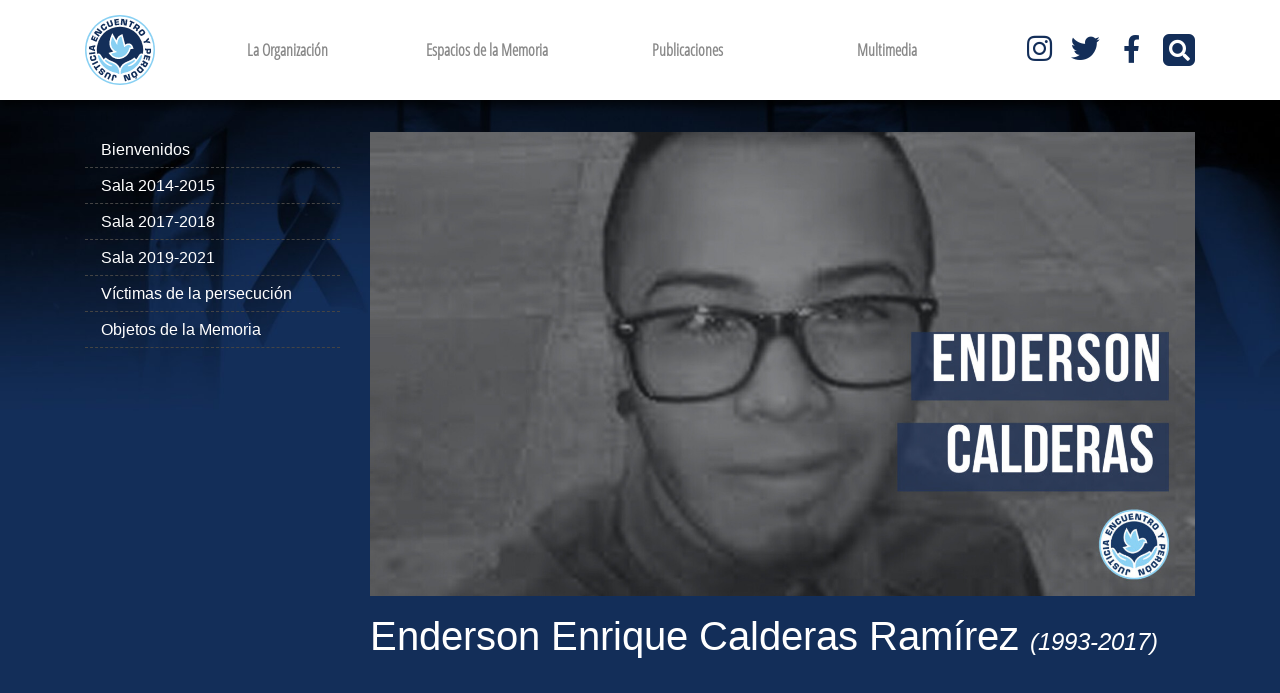

--- FILE ---
content_type: text/html; charset=UTF-8
request_url: https://www.jepvenezuela.com/museo-de-la-memoria-y-la-represion/caidos/enderson-enrique-calderas-ramirez/
body_size: 58539
content:
<!DOCTYPE html>
<html lang="es">

<head>
	<meta charset="UTF-8" />
	<meta name="viewport" content="width=device-width, initial-scale=1">
	<link rel="profile" href="http://gmpg.org/xfn/11" />
	<meta name='robots' content='index, follow, max-image-preview:large, max-snippet:-1, max-video-preview:-1' />

	<!-- This site is optimized with the Yoast SEO plugin v26.7 - https://yoast.com/wordpress/plugins/seo/ -->
	<title>Enderson Enrique Calderas Ramírez - Museo de la Memoria y la Represión - JEP Venezuela</title>
	<link rel="canonical" href="https://www.jepvenezuela.com/museo-de-la-memoria-y-la-represion/caidos/enderson-enrique-calderas-ramirez/" />
	<meta property="og:locale" content="es_ES" />
	<meta property="og:type" content="article" />
	<meta property="og:title" content="Enderson Enrique Calderas Ramírez - Museo de la Memoria y la Represión - JEP Venezuela" />
	<meta property="og:description" content="      El miércoles 26 de julio de 2017, Enderson Calderas fue privado del derecho a la vida en el estado Mérida, municipio Libertador. Con tan solo 23 años recibió un disparo en el cráneo por parte de efectivos de la Guardia Nacional Bolivariana, durante el desarrollo de una protesta en Timotes, Mérida. Enderson [&hellip;]" />
	<meta property="og:url" content="https://www.jepvenezuela.com/museo-de-la-memoria-y-la-represion/caidos/enderson-enrique-calderas-ramirez/" />
	<meta property="og:site_name" content="Museo de la Memoria y la Represión - JEP Venezuela" />
	<meta property="article:publisher" content="https://www.facebook.com/JEPVenezuela" />
	<meta property="article:modified_time" content="2022-03-01T02:11:13+00:00" />
	<meta property="og:image" content="https://www.jepvenezuela.com/museo-de-la-memoria-y-la-represion/wp-content/uploads/sites/2/2020/12/imagenes-museo-2020-12-29t150503-911.jpg" />
	<meta property="og:image:width" content="1920" />
	<meta property="og:image:height" content="1080" />
	<meta property="og:image:type" content="image/jpeg" />
	<meta name="twitter:card" content="summary_large_image" />
	<meta name="twitter:site" content="@JEPvzla" />
	<meta name="twitter:label1" content="Tiempo de lectura" />
	<meta name="twitter:data1" content="1 minuto" />
	<script type="application/ld+json" class="yoast-schema-graph">{"@context":"https://schema.org","@graph":[{"@type":"WebPage","@id":"https://www.jepvenezuela.com/museo-de-la-memoria-y-la-represion/caidos/enderson-enrique-calderas-ramirez/","url":"https://www.jepvenezuela.com/museo-de-la-memoria-y-la-represion/caidos/enderson-enrique-calderas-ramirez/","name":"Enderson Enrique Calderas Ramírez - Museo de la Memoria y la Represión - JEP Venezuela","isPartOf":{"@id":"https://www.jepvenezuela.com/museo-de-la-memoria-y-la-represion/#website"},"primaryImageOfPage":{"@id":"https://www.jepvenezuela.com/museo-de-la-memoria-y-la-represion/caidos/enderson-enrique-calderas-ramirez/#primaryimage"},"image":{"@id":"https://www.jepvenezuela.com/museo-de-la-memoria-y-la-represion/caidos/enderson-enrique-calderas-ramirez/#primaryimage"},"thumbnailUrl":"https://www.jepvenezuela.com/museo-de-la-memoria-y-la-represion/wp-content/uploads/sites/2/2020/12/imagenes-museo-2020-12-29t150503-911.jpg","datePublished":"2020-12-10T10:08:32+00:00","dateModified":"2022-03-01T02:11:13+00:00","breadcrumb":{"@id":"https://www.jepvenezuela.com/museo-de-la-memoria-y-la-represion/caidos/enderson-enrique-calderas-ramirez/#breadcrumb"},"inLanguage":"es","potentialAction":[{"@type":"ReadAction","target":["https://www.jepvenezuela.com/museo-de-la-memoria-y-la-represion/caidos/enderson-enrique-calderas-ramirez/"]}]},{"@type":"ImageObject","inLanguage":"es","@id":"https://www.jepvenezuela.com/museo-de-la-memoria-y-la-represion/caidos/enderson-enrique-calderas-ramirez/#primaryimage","url":"https://www.jepvenezuela.com/museo-de-la-memoria-y-la-represion/wp-content/uploads/sites/2/2020/12/imagenes-museo-2020-12-29t150503-911.jpg","contentUrl":"https://www.jepvenezuela.com/museo-de-la-memoria-y-la-represion/wp-content/uploads/sites/2/2020/12/imagenes-museo-2020-12-29t150503-911.jpg","width":1920,"height":1080},{"@type":"BreadcrumbList","@id":"https://www.jepvenezuela.com/museo-de-la-memoria-y-la-represion/caidos/enderson-enrique-calderas-ramirez/#breadcrumb","itemListElement":[{"@type":"ListItem","position":1,"name":"Portada","item":"https://www.jepvenezuela.com/museo-de-la-memoria-y-la-represion/"},{"@type":"ListItem","position":2,"name":"Caídos","item":"https://www.jepvenezuela.com/museo-de-la-memoria-y-la-represion/caidos/"},{"@type":"ListItem","position":3,"name":"Enderson Enrique Calderas Ramírez"}]},{"@type":"WebSite","@id":"https://www.jepvenezuela.com/museo-de-la-memoria-y-la-represion/#website","url":"https://www.jepvenezuela.com/museo-de-la-memoria-y-la-represion/","name":"Museo de la Memoria y la Represión - JEP Venezuela","description":"Un espacio dedicado a honrar la memoria de los venezolanos que fueron asesinados en el contexto de las manifestaciones pacíficas desde el año 2014 hasta la actualidad","potentialAction":[{"@type":"SearchAction","target":{"@type":"EntryPoint","urlTemplate":"https://www.jepvenezuela.com/museo-de-la-memoria-y-la-represion/?s={search_term_string}"},"query-input":{"@type":"PropertyValueSpecification","valueRequired":true,"valueName":"search_term_string"}}],"inLanguage":"es"}]}</script>
	<!-- / Yoast SEO plugin. -->


<link rel='dns-prefetch' href='//hcaptcha.com' />
<link rel="alternate" type="application/rss+xml" title="Museo de la Memoria y la Represión - JEP Venezuela &raquo; Feed" href="https://www.jepvenezuela.com/museo-de-la-memoria-y-la-represion/feed/" />
<link rel="alternate" type="application/rss+xml" title="Museo de la Memoria y la Represión - JEP Venezuela &raquo; Feed de los comentarios" href="https://www.jepvenezuela.com/museo-de-la-memoria-y-la-represion/comments/feed/" />
<link rel="alternate" title="oEmbed (JSON)" type="application/json+oembed" href="https://www.jepvenezuela.com/museo-de-la-memoria-y-la-represion/wp-json/oembed/1.0/embed?url=https%3A%2F%2Fwww.jepvenezuela.com%2Fmuseo-de-la-memoria-y-la-represion%2Fcaidos%2Fenderson-enrique-calderas-ramirez%2F" />
<link rel="alternate" title="oEmbed (XML)" type="text/xml+oembed" href="https://www.jepvenezuela.com/museo-de-la-memoria-y-la-represion/wp-json/oembed/1.0/embed?url=https%3A%2F%2Fwww.jepvenezuela.com%2Fmuseo-de-la-memoria-y-la-represion%2Fcaidos%2Fenderson-enrique-calderas-ramirez%2F&#038;format=xml" />
<style id='wp-img-auto-sizes-contain-inline-css'>
img:is([sizes=auto i],[sizes^="auto," i]){contain-intrinsic-size:3000px 1500px}
/*# sourceURL=wp-img-auto-sizes-contain-inline-css */
</style>
<link rel='stylesheet' id='sbi_styles-css' href='https://www.jepvenezuela.com/museo-de-la-memoria-y-la-represion/wp-content/plugins/instagram-feed/css/sbi-styles.min.css?ver=6.10.0' media='all' />
<style id='wp-emoji-styles-inline-css'>

	img.wp-smiley, img.emoji {
		display: inline !important;
		border: none !important;
		box-shadow: none !important;
		height: 1em !important;
		width: 1em !important;
		margin: 0 0.07em !important;
		vertical-align: -0.1em !important;
		background: none !important;
		padding: 0 !important;
	}
/*# sourceURL=wp-emoji-styles-inline-css */
</style>
<link rel='stylesheet' id='wp-block-library-css' href='https://www.jepvenezuela.com/museo-de-la-memoria-y-la-represion/wp-includes/css/dist/block-library/style.min.css?ver=9c7ebe5f7304fcaf6a94c278bc65971d' media='all' />
<style id='classic-theme-styles-inline-css'>
/*! This file is auto-generated */
.wp-block-button__link{color:#fff;background-color:#32373c;border-radius:9999px;box-shadow:none;text-decoration:none;padding:calc(.667em + 2px) calc(1.333em + 2px);font-size:1.125em}.wp-block-file__button{background:#32373c;color:#fff;text-decoration:none}
/*# sourceURL=/wp-includes/css/classic-themes.min.css */
</style>
<style id='pdfemb-pdf-embedder-viewer-style-inline-css'>
.wp-block-pdfemb-pdf-embedder-viewer{max-width:none}

/*# sourceURL=https://www.jepvenezuela.com/museo-de-la-memoria-y-la-represion/wp-content/plugins/pdf-embedder/block/build/style-index.css */
</style>
<style id='global-styles-inline-css'>
:root{--wp--preset--aspect-ratio--square: 1;--wp--preset--aspect-ratio--4-3: 4/3;--wp--preset--aspect-ratio--3-4: 3/4;--wp--preset--aspect-ratio--3-2: 3/2;--wp--preset--aspect-ratio--2-3: 2/3;--wp--preset--aspect-ratio--16-9: 16/9;--wp--preset--aspect-ratio--9-16: 9/16;--wp--preset--color--black: #000000;--wp--preset--color--cyan-bluish-gray: #abb8c3;--wp--preset--color--white: #ffffff;--wp--preset--color--pale-pink: #f78da7;--wp--preset--color--vivid-red: #cf2e2e;--wp--preset--color--luminous-vivid-orange: #ff6900;--wp--preset--color--luminous-vivid-amber: #fcb900;--wp--preset--color--light-green-cyan: #7bdcb5;--wp--preset--color--vivid-green-cyan: #00d084;--wp--preset--color--pale-cyan-blue: #8ed1fc;--wp--preset--color--vivid-cyan-blue: #0693e3;--wp--preset--color--vivid-purple: #9b51e0;--wp--preset--gradient--vivid-cyan-blue-to-vivid-purple: linear-gradient(135deg,rgb(6,147,227) 0%,rgb(155,81,224) 100%);--wp--preset--gradient--light-green-cyan-to-vivid-green-cyan: linear-gradient(135deg,rgb(122,220,180) 0%,rgb(0,208,130) 100%);--wp--preset--gradient--luminous-vivid-amber-to-luminous-vivid-orange: linear-gradient(135deg,rgb(252,185,0) 0%,rgb(255,105,0) 100%);--wp--preset--gradient--luminous-vivid-orange-to-vivid-red: linear-gradient(135deg,rgb(255,105,0) 0%,rgb(207,46,46) 100%);--wp--preset--gradient--very-light-gray-to-cyan-bluish-gray: linear-gradient(135deg,rgb(238,238,238) 0%,rgb(169,184,195) 100%);--wp--preset--gradient--cool-to-warm-spectrum: linear-gradient(135deg,rgb(74,234,220) 0%,rgb(151,120,209) 20%,rgb(207,42,186) 40%,rgb(238,44,130) 60%,rgb(251,105,98) 80%,rgb(254,248,76) 100%);--wp--preset--gradient--blush-light-purple: linear-gradient(135deg,rgb(255,206,236) 0%,rgb(152,150,240) 100%);--wp--preset--gradient--blush-bordeaux: linear-gradient(135deg,rgb(254,205,165) 0%,rgb(254,45,45) 50%,rgb(107,0,62) 100%);--wp--preset--gradient--luminous-dusk: linear-gradient(135deg,rgb(255,203,112) 0%,rgb(199,81,192) 50%,rgb(65,88,208) 100%);--wp--preset--gradient--pale-ocean: linear-gradient(135deg,rgb(255,245,203) 0%,rgb(182,227,212) 50%,rgb(51,167,181) 100%);--wp--preset--gradient--electric-grass: linear-gradient(135deg,rgb(202,248,128) 0%,rgb(113,206,126) 100%);--wp--preset--gradient--midnight: linear-gradient(135deg,rgb(2,3,129) 0%,rgb(40,116,252) 100%);--wp--preset--font-size--small: 13px;--wp--preset--font-size--medium: 20px;--wp--preset--font-size--large: 36px;--wp--preset--font-size--x-large: 42px;--wp--preset--spacing--20: 0.44rem;--wp--preset--spacing--30: 0.67rem;--wp--preset--spacing--40: 1rem;--wp--preset--spacing--50: 1.5rem;--wp--preset--spacing--60: 2.25rem;--wp--preset--spacing--70: 3.38rem;--wp--preset--spacing--80: 5.06rem;--wp--preset--shadow--natural: 6px 6px 9px rgba(0, 0, 0, 0.2);--wp--preset--shadow--deep: 12px 12px 50px rgba(0, 0, 0, 0.4);--wp--preset--shadow--sharp: 6px 6px 0px rgba(0, 0, 0, 0.2);--wp--preset--shadow--outlined: 6px 6px 0px -3px rgb(255, 255, 255), 6px 6px rgb(0, 0, 0);--wp--preset--shadow--crisp: 6px 6px 0px rgb(0, 0, 0);}:where(.is-layout-flex){gap: 0.5em;}:where(.is-layout-grid){gap: 0.5em;}body .is-layout-flex{display: flex;}.is-layout-flex{flex-wrap: wrap;align-items: center;}.is-layout-flex > :is(*, div){margin: 0;}body .is-layout-grid{display: grid;}.is-layout-grid > :is(*, div){margin: 0;}:where(.wp-block-columns.is-layout-flex){gap: 2em;}:where(.wp-block-columns.is-layout-grid){gap: 2em;}:where(.wp-block-post-template.is-layout-flex){gap: 1.25em;}:where(.wp-block-post-template.is-layout-grid){gap: 1.25em;}.has-black-color{color: var(--wp--preset--color--black) !important;}.has-cyan-bluish-gray-color{color: var(--wp--preset--color--cyan-bluish-gray) !important;}.has-white-color{color: var(--wp--preset--color--white) !important;}.has-pale-pink-color{color: var(--wp--preset--color--pale-pink) !important;}.has-vivid-red-color{color: var(--wp--preset--color--vivid-red) !important;}.has-luminous-vivid-orange-color{color: var(--wp--preset--color--luminous-vivid-orange) !important;}.has-luminous-vivid-amber-color{color: var(--wp--preset--color--luminous-vivid-amber) !important;}.has-light-green-cyan-color{color: var(--wp--preset--color--light-green-cyan) !important;}.has-vivid-green-cyan-color{color: var(--wp--preset--color--vivid-green-cyan) !important;}.has-pale-cyan-blue-color{color: var(--wp--preset--color--pale-cyan-blue) !important;}.has-vivid-cyan-blue-color{color: var(--wp--preset--color--vivid-cyan-blue) !important;}.has-vivid-purple-color{color: var(--wp--preset--color--vivid-purple) !important;}.has-black-background-color{background-color: var(--wp--preset--color--black) !important;}.has-cyan-bluish-gray-background-color{background-color: var(--wp--preset--color--cyan-bluish-gray) !important;}.has-white-background-color{background-color: var(--wp--preset--color--white) !important;}.has-pale-pink-background-color{background-color: var(--wp--preset--color--pale-pink) !important;}.has-vivid-red-background-color{background-color: var(--wp--preset--color--vivid-red) !important;}.has-luminous-vivid-orange-background-color{background-color: var(--wp--preset--color--luminous-vivid-orange) !important;}.has-luminous-vivid-amber-background-color{background-color: var(--wp--preset--color--luminous-vivid-amber) !important;}.has-light-green-cyan-background-color{background-color: var(--wp--preset--color--light-green-cyan) !important;}.has-vivid-green-cyan-background-color{background-color: var(--wp--preset--color--vivid-green-cyan) !important;}.has-pale-cyan-blue-background-color{background-color: var(--wp--preset--color--pale-cyan-blue) !important;}.has-vivid-cyan-blue-background-color{background-color: var(--wp--preset--color--vivid-cyan-blue) !important;}.has-vivid-purple-background-color{background-color: var(--wp--preset--color--vivid-purple) !important;}.has-black-border-color{border-color: var(--wp--preset--color--black) !important;}.has-cyan-bluish-gray-border-color{border-color: var(--wp--preset--color--cyan-bluish-gray) !important;}.has-white-border-color{border-color: var(--wp--preset--color--white) !important;}.has-pale-pink-border-color{border-color: var(--wp--preset--color--pale-pink) !important;}.has-vivid-red-border-color{border-color: var(--wp--preset--color--vivid-red) !important;}.has-luminous-vivid-orange-border-color{border-color: var(--wp--preset--color--luminous-vivid-orange) !important;}.has-luminous-vivid-amber-border-color{border-color: var(--wp--preset--color--luminous-vivid-amber) !important;}.has-light-green-cyan-border-color{border-color: var(--wp--preset--color--light-green-cyan) !important;}.has-vivid-green-cyan-border-color{border-color: var(--wp--preset--color--vivid-green-cyan) !important;}.has-pale-cyan-blue-border-color{border-color: var(--wp--preset--color--pale-cyan-blue) !important;}.has-vivid-cyan-blue-border-color{border-color: var(--wp--preset--color--vivid-cyan-blue) !important;}.has-vivid-purple-border-color{border-color: var(--wp--preset--color--vivid-purple) !important;}.has-vivid-cyan-blue-to-vivid-purple-gradient-background{background: var(--wp--preset--gradient--vivid-cyan-blue-to-vivid-purple) !important;}.has-light-green-cyan-to-vivid-green-cyan-gradient-background{background: var(--wp--preset--gradient--light-green-cyan-to-vivid-green-cyan) !important;}.has-luminous-vivid-amber-to-luminous-vivid-orange-gradient-background{background: var(--wp--preset--gradient--luminous-vivid-amber-to-luminous-vivid-orange) !important;}.has-luminous-vivid-orange-to-vivid-red-gradient-background{background: var(--wp--preset--gradient--luminous-vivid-orange-to-vivid-red) !important;}.has-very-light-gray-to-cyan-bluish-gray-gradient-background{background: var(--wp--preset--gradient--very-light-gray-to-cyan-bluish-gray) !important;}.has-cool-to-warm-spectrum-gradient-background{background: var(--wp--preset--gradient--cool-to-warm-spectrum) !important;}.has-blush-light-purple-gradient-background{background: var(--wp--preset--gradient--blush-light-purple) !important;}.has-blush-bordeaux-gradient-background{background: var(--wp--preset--gradient--blush-bordeaux) !important;}.has-luminous-dusk-gradient-background{background: var(--wp--preset--gradient--luminous-dusk) !important;}.has-pale-ocean-gradient-background{background: var(--wp--preset--gradient--pale-ocean) !important;}.has-electric-grass-gradient-background{background: var(--wp--preset--gradient--electric-grass) !important;}.has-midnight-gradient-background{background: var(--wp--preset--gradient--midnight) !important;}.has-small-font-size{font-size: var(--wp--preset--font-size--small) !important;}.has-medium-font-size{font-size: var(--wp--preset--font-size--medium) !important;}.has-large-font-size{font-size: var(--wp--preset--font-size--large) !important;}.has-x-large-font-size{font-size: var(--wp--preset--font-size--x-large) !important;}
:where(.wp-block-post-template.is-layout-flex){gap: 1.25em;}:where(.wp-block-post-template.is-layout-grid){gap: 1.25em;}
:where(.wp-block-term-template.is-layout-flex){gap: 1.25em;}:where(.wp-block-term-template.is-layout-grid){gap: 1.25em;}
:where(.wp-block-columns.is-layout-flex){gap: 2em;}:where(.wp-block-columns.is-layout-grid){gap: 2em;}
:root :where(.wp-block-pullquote){font-size: 1.5em;line-height: 1.6;}
/*# sourceURL=global-styles-inline-css */
</style>
<link rel='stylesheet' id='contact-form-7-css' href='https://www.jepvenezuela.com/museo-de-la-memoria-y-la-represion/wp-content/plugins/contact-form-7/includes/css/styles.css?ver=6.1.4' media='all' />
<link rel='stylesheet' id='ctf_styles-css' href='https://www.jepvenezuela.com/museo-de-la-memoria-y-la-represion/wp-content/plugins/custom-twitter-feeds/css/ctf-styles.min.css?ver=2.3.1' media='all' />
<link rel='stylesheet' id='SFSImainCss-css' href='https://www.jepvenezuela.com/museo-de-la-memoria-y-la-represion/wp-content/plugins/ultimate-social-media-icons/css/sfsi-style.css?ver=2.9.6' media='all' />
<link rel='stylesheet' id='opensans-css' href='https://www.jepvenezuela.com/museo-de-la-memoria-y-la-represion/wp-content/themes/jep-museo/assets/opensans/opensans.css?ver=9c7ebe5f7304fcaf6a94c278bc65971d' media='all' />
<link rel='stylesheet' id='opensanscon-css' href='https://www.jepvenezuela.com/museo-de-la-memoria-y-la-represion/wp-content/themes/jep-museo/assets/opensanscondensed/opensanscondensed.css?ver=9c7ebe5f7304fcaf6a94c278bc65971d' media='all' />
<link rel='stylesheet' id='fontawesome-css' href='https://www.jepvenezuela.com/museo-de-la-memoria-y-la-represion/wp-content/themes/jep-museo/assets/fontawesome/all.min.css?ver=9c7ebe5f7304fcaf6a94c278bc65971d' media='all' />
<link rel='stylesheet' id='bootstrapc-css' href='https://www.jepvenezuela.com/museo-de-la-memoria-y-la-represion/wp-content/themes/jep-museo/assets/bootstrap/bootstrap.min.css?ver=9c7ebe5f7304fcaf6a94c278bc65971d' media='all' />
<link rel='stylesheet' id='propioc-css' href='https://www.jepvenezuela.com/museo-de-la-memoria-y-la-represion/wp-content/themes/jep-museo/style.css?ver=3.0' media='all' />
<link rel='stylesheet' id='fancybox-css' href='https://www.jepvenezuela.com/museo-de-la-memoria-y-la-represion/wp-content/plugins/easy-fancybox/fancybox/1.5.4/jquery.fancybox.min.css?ver=9c7ebe5f7304fcaf6a94c278bc65971d' media='screen' />
<style id='fancybox-inline-css'>
#fancybox-outer{background:#ffffff}#fancybox-content{background:#ffffff;border-color:#ffffff;color:#000000;}#fancybox-title,#fancybox-title-float-main{color:#fff}
/*# sourceURL=fancybox-inline-css */
</style>
<script src="https://www.jepvenezuela.com/museo-de-la-memoria-y-la-represion/wp-includes/js/jquery/jquery.min.js?ver=3.7.1" id="jquery-core-js"></script>
<script src="https://www.jepvenezuela.com/museo-de-la-memoria-y-la-represion/wp-includes/js/jquery/jquery-migrate.min.js?ver=3.4.1" id="jquery-migrate-js"></script>
<script src="https://www.jepvenezuela.com/museo-de-la-memoria-y-la-represion/wp-content/themes/jep-museo/assets/bootstrap/bootstrap.bundle.min.js" id="bootstrapj-js"></script>
<script src="https://www.jepvenezuela.com/museo-de-la-memoria-y-la-represion/wp-content/themes/jep-museo/assets/scripts.js?ver=3.0" id="jep-js-js"></script>
<link rel="https://api.w.org/" href="https://www.jepvenezuela.com/museo-de-la-memoria-y-la-represion/wp-json/" /><link rel="alternate" title="JSON" type="application/json" href="https://www.jepvenezuela.com/museo-de-la-memoria-y-la-represion/wp-json/wp/v2/caidos/1128" /><link rel="EditURI" type="application/rsd+xml" title="RSD" href="https://www.jepvenezuela.com/museo-de-la-memoria-y-la-represion/xmlrpc.php?rsd" />

<link rel='shortlink' href='https://www.jepvenezuela.com/museo-de-la-memoria-y-la-represion/?p=1128' />
<meta name="follow.[base64]" content="42hAQ78V025K1k8FpHH4"/><style>
.h-captcha{position:relative;display:block;margin-bottom:2rem;padding:0;clear:both}.h-captcha[data-size="normal"]{width:302px;height:76px}.h-captcha[data-size="compact"]{width:158px;height:138px}.h-captcha[data-size="invisible"]{display:none}.h-captcha iframe{z-index:1}.h-captcha::before{content:"";display:block;position:absolute;top:0;left:0;background:url(https://www.jepvenezuela.com/museo-de-la-memoria-y-la-represion/wp-content/plugins/hcaptcha-for-forms-and-more/assets/images/hcaptcha-div-logo.svg) no-repeat;border:1px solid #fff0;border-radius:4px;box-sizing:border-box}.h-captcha::after{content:"La carga del hCaptcha se retrasa hasta que el usuario interactúe.";font-family:-apple-system,system-ui,BlinkMacSystemFont,"Segoe UI",Roboto,Oxygen,Ubuntu,"Helvetica Neue",Arial,sans-serif;font-size:10px;font-weight:500;position:absolute;top:0;bottom:0;left:0;right:0;box-sizing:border-box;color:#bf1722;opacity:0}.h-captcha:not(:has(iframe))::after{animation:hcap-msg-fade-in .3s ease forwards;animation-delay:2s}.h-captcha:has(iframe)::after{animation:none;opacity:0}@keyframes hcap-msg-fade-in{to{opacity:1}}.h-captcha[data-size="normal"]::before{width:302px;height:76px;background-position:93.8% 28%}.h-captcha[data-size="normal"]::after{width:302px;height:76px;display:flex;flex-wrap:wrap;align-content:center;line-height:normal;padding:0 75px 0 10px}.h-captcha[data-size="compact"]::before{width:158px;height:138px;background-position:49.9% 78.8%}.h-captcha[data-size="compact"]::after{width:158px;height:138px;text-align:center;line-height:normal;padding:24px 10px 10px 10px}.h-captcha[data-theme="light"]::before,body.is-light-theme .h-captcha[data-theme="auto"]::before,.h-captcha[data-theme="auto"]::before{background-color:#fafafa;border:1px solid #e0e0e0}.h-captcha[data-theme="dark"]::before,body.is-dark-theme .h-captcha[data-theme="auto"]::before,html.wp-dark-mode-active .h-captcha[data-theme="auto"]::before,html.drdt-dark-mode .h-captcha[data-theme="auto"]::before{background-image:url(https://www.jepvenezuela.com/museo-de-la-memoria-y-la-represion/wp-content/plugins/hcaptcha-for-forms-and-more/assets/images/hcaptcha-div-logo-white.svg);background-repeat:no-repeat;background-color:#333;border:1px solid #f5f5f5}@media (prefers-color-scheme:dark){.h-captcha[data-theme="auto"]::before{background-image:url(https://www.jepvenezuela.com/museo-de-la-memoria-y-la-represion/wp-content/plugins/hcaptcha-for-forms-and-more/assets/images/hcaptcha-div-logo-white.svg);background-repeat:no-repeat;background-color:#333;border:1px solid #f5f5f5}}.h-captcha[data-theme="custom"]::before{background-color:initial}.h-captcha[data-size="invisible"]::before,.h-captcha[data-size="invisible"]::after{display:none}.h-captcha iframe{position:relative}div[style*="z-index: 2147483647"] div[style*="border-width: 11px"][style*="position: absolute"][style*="pointer-events: none"]{border-style:none}
</style>
<meta name="generator" content="Elementor 3.34.1; features: e_font_icon_svg, additional_custom_breakpoints; settings: css_print_method-external, google_font-enabled, font_display-auto">
<style>.recentcomments a{display:inline !important;padding:0 !important;margin:0 !important;}</style>			<style>
				.e-con.e-parent:nth-of-type(n+4):not(.e-lazyloaded):not(.e-no-lazyload),
				.e-con.e-parent:nth-of-type(n+4):not(.e-lazyloaded):not(.e-no-lazyload) * {
					background-image: none !important;
				}
				@media screen and (max-height: 1024px) {
					.e-con.e-parent:nth-of-type(n+3):not(.e-lazyloaded):not(.e-no-lazyload),
					.e-con.e-parent:nth-of-type(n+3):not(.e-lazyloaded):not(.e-no-lazyload) * {
						background-image: none !important;
					}
				}
				@media screen and (max-height: 640px) {
					.e-con.e-parent:nth-of-type(n+2):not(.e-lazyloaded):not(.e-no-lazyload),
					.e-con.e-parent:nth-of-type(n+2):not(.e-lazyloaded):not(.e-no-lazyload) * {
						background-image: none !important;
					}
				}
			</style>
			<style>
span[data-name="hcap-cf7"] .h-captcha{margin-bottom:0}span[data-name="hcap-cf7"]~input[type="submit"],span[data-name="hcap-cf7"]~button[type="submit"]{margin-top:2rem}
</style>

	<!-- google_tag -->
	<script async src="https://www.googletagmanager.com/gtag/js?id=G-G3126H27YW"></script>
	<script>
		window.dataLayer = window.dataLayer || [];

		function gtag() {
			dataLayer.push(arguments);
		}
		gtag('js', new Date());

		gtag('config', 'G-G3126H27YW');
	</script>
	<!-- /google_tag -->

</head>

<body class="wp-singular caidos-template-default single single-caidos postid-1128 wp-embed-responsive wp-theme-jep-museo sfsi_actvite_theme_flat metaslider-plugin elementor-default elementor-kit-">

	<!-- wp_body_open -->
		<!-- /wp_body_open -->

	<!-- header -->
	<div class="header">

		<!-- menu_movil -->
		<div id="movil_menu" class="collapse">
			<div class="header-movil">
				<ul>
					<li id="menu-item-1327" class="menu-item menu-item-type-custom menu-item-object-custom menu-item-has-children menu-item-1327"><a href="#">La Organización</a>
<ul class="sub-menu">
	<li id="menu-item-2156" class="menu-item menu-item-type-custom menu-item-object-custom menu-item-2156"><a href="/quienes-somos/">¿Quiénes somos?</a></li>
	<li id="menu-item-1328" class="menu-item menu-item-type-custom menu-item-object-custom menu-item-1328"><a href="/como-te-ayudamos/">¿Cómo te ayudamos?</a></li>
</ul>
</li>
<li id="menu-item-2157" class="menu-item menu-item-type-custom menu-item-object-custom menu-item-has-children menu-item-2157"><a href="#">Espacios de la Memoria</a>
<ul class="sub-menu">
	<li id="menu-item-2495" class="menu-item menu-item-type-custom menu-item-object-custom menu-item-2495"><a href="/2023/07/31/museo-de-la-memoria-en-realidad-virtual/">Museo Virtual</a></li>
	<li id="menu-item-1330" class="menu-item menu-item-type-custom menu-item-object-custom menu-item-1330"><a href="/museo-de-la-memoria-y-la-represion/">Museo de la Memoria</a></li>
	<li id="menu-item-1329" class="menu-item menu-item-type-custom menu-item-object-custom menu-item-1329"><a href="/mapa-de-heroes-caidos-en-venezuela/">Mapa de Héroes caídos</a></li>
	<li id="menu-item-2500" class="menu-item menu-item-type-custom menu-item-object-custom menu-item-2500"><a href="/mapa-de-asesinados-por-la-represion-post-electoral-2024/">Mapa de asesinados por la represión post-electoral 2024</a></li>
</ul>
</li>
<li id="menu-item-2158" class="menu-item menu-item-type-custom menu-item-object-custom menu-item-has-children menu-item-2158"><a href="#">Publicaciones</a>
<ul class="sub-menu">
	<li id="menu-item-2159" class="menu-item menu-item-type-custom menu-item-object-custom menu-item-2159"><a href="/documentos/boletines/">Boletines</a></li>
	<li id="menu-item-2160" class="menu-item menu-item-type-custom menu-item-object-custom menu-item-2160"><a href="/documentos/informes/">Informes</a></li>
	<li id="menu-item-2099" class="menu-item menu-item-type-custom menu-item-object-custom menu-item-2099"><a href="/indicadores/">Indicadores</a></li>
	<li id="menu-item-1331" class="menu-item menu-item-type-custom menu-item-object-custom menu-item-1331"><a href="/cronicas/">Crónicas</a></li>
	<li id="menu-item-1334" class="menu-item menu-item-type-custom menu-item-object-custom menu-item-1334"><a href="/memorias/">Memorias</a></li>
	<li id="menu-item-2501" class="menu-item menu-item-type-custom menu-item-object-custom menu-item-2501"><a href="/documentos/prensa/">Prensa</a></li>
	<li id="menu-item-2502" class="menu-item menu-item-type-custom menu-item-object-custom menu-item-2502"><a href="/documentos/comunicados/">Comunicados</a></li>
</ul>
</li>
<li id="menu-item-2161" class="menu-item menu-item-type-custom menu-item-object-custom menu-item-has-children menu-item-2161"><a href="#">Multimedia</a>
<ul class="sub-menu">
	<li id="menu-item-1336" class="menu-item menu-item-type-custom menu-item-object-custom menu-item-1336"><a href="/videos/">Videos</a></li>
	<li id="menu-item-1335" class="menu-item menu-item-type-custom menu-item-object-custom menu-item-1335"><a href="/podcast/">Podcast</a></li>
	<li id="menu-item-1333" class="menu-item menu-item-type-custom menu-item-object-custom menu-item-1333"><a href="/galerias/">Galerías</a></li>
</ul>
</li>
					<li><a href="#" class="cerrar" data-toggle="collapse" data-target="#movil_menu">Cerrar</a></li>
				</ul>
			</div>
		</div>
		<!-- /menu_movil -->

		<!-- buscador_movil -->
		<div id="movil_buscador" class="collapse">
			<form id="searchform" class="header-buscador" method="get" action="https://www.jepvenezuela.com/museo-de-la-memoria-y-la-represion/">
				<input type="text" class="search-field" name="s" placeholder="Buscar" value="">
				<input type="submit" value="Buscar">
				<div class="cerrar"><a href="#" data-toggle="collapse" data-target="#movil_buscador">Cerrar</a></div>
			</form>
		</div>
		<!-- /buscador_movil -->

		<!-- zona_blanca -->
		<header class="container">
			<div class="row">
				<div class="col-12">
					<div class="header-fila">
						<a href="/" class="header-fila-logo"><img src="https://www.jepvenezuela.com/museo-de-la-memoria-y-la-represion/wp-content/themes/jep-museo/images/jep_logotipo_cir.svg" alt=""></a>
						<nav class="d-none d-lg-block header-fila-menu">
							<ul>
								<li class="menu-item menu-item-type-custom menu-item-object-custom menu-item-has-children menu-item-1327"><a href="#">La Organización</a>
<ul class="sub-menu">
	<li class="menu-item menu-item-type-custom menu-item-object-custom menu-item-2156"><a href="/quienes-somos/">¿Quiénes somos?</a></li>
	<li class="menu-item menu-item-type-custom menu-item-object-custom menu-item-1328"><a href="/como-te-ayudamos/">¿Cómo te ayudamos?</a></li>
</ul>
</li>
<li class="menu-item menu-item-type-custom menu-item-object-custom menu-item-has-children menu-item-2157"><a href="#">Espacios de la Memoria</a>
<ul class="sub-menu">
	<li class="menu-item menu-item-type-custom menu-item-object-custom menu-item-2495"><a href="/2023/07/31/museo-de-la-memoria-en-realidad-virtual/">Museo Virtual</a></li>
	<li class="menu-item menu-item-type-custom menu-item-object-custom menu-item-1330"><a href="/museo-de-la-memoria-y-la-represion/">Museo de la Memoria</a></li>
	<li class="menu-item menu-item-type-custom menu-item-object-custom menu-item-1329"><a href="/mapa-de-heroes-caidos-en-venezuela/">Mapa de Héroes caídos</a></li>
	<li class="menu-item menu-item-type-custom menu-item-object-custom menu-item-2500"><a href="/mapa-de-asesinados-por-la-represion-post-electoral-2024/">Mapa de asesinados por la represión post-electoral 2024</a></li>
</ul>
</li>
<li class="menu-item menu-item-type-custom menu-item-object-custom menu-item-has-children menu-item-2158"><a href="#">Publicaciones</a>
<ul class="sub-menu">
	<li class="menu-item menu-item-type-custom menu-item-object-custom menu-item-2159"><a href="/documentos/boletines/">Boletines</a></li>
	<li class="menu-item menu-item-type-custom menu-item-object-custom menu-item-2160"><a href="/documentos/informes/">Informes</a></li>
	<li class="menu-item menu-item-type-custom menu-item-object-custom menu-item-2099"><a href="/indicadores/">Indicadores</a></li>
	<li class="menu-item menu-item-type-custom menu-item-object-custom menu-item-1331"><a href="/cronicas/">Crónicas</a></li>
	<li class="menu-item menu-item-type-custom menu-item-object-custom menu-item-1334"><a href="/memorias/">Memorias</a></li>
	<li class="menu-item menu-item-type-custom menu-item-object-custom menu-item-2501"><a href="/documentos/prensa/">Prensa</a></li>
	<li class="menu-item menu-item-type-custom menu-item-object-custom menu-item-2502"><a href="/documentos/comunicados/">Comunicados</a></li>
</ul>
</li>
<li class="menu-item menu-item-type-custom menu-item-object-custom menu-item-has-children menu-item-2161"><a href="#">Multimedia</a>
<ul class="sub-menu">
	<li class="menu-item menu-item-type-custom menu-item-object-custom menu-item-1336"><a href="/videos/">Videos</a></li>
	<li class="menu-item menu-item-type-custom menu-item-object-custom menu-item-1335"><a href="/podcast/">Podcast</a></li>
	<li class="menu-item menu-item-type-custom menu-item-object-custom menu-item-1333"><a href="/galerias/">Galerías</a></li>
</ul>
</li>
							</ul>
						</nav>
						<div class="header-fila-redes">
							<a href="https://www.instagram.com/jepvzla" target="_blank"><i class="fab fa-instagram"></i></a>
							<a href="https://www.twitter.com/jepvzla" target="_blank"><i class="fab fa-twitter"></i></a>
							<a href="https://www.facebook.com/JEPVenezuela" target="_blank" class="face"><i class="fab fa-facebook-f"></i></a>
						</div>
						<div class="header-fila-botones">
							<button type="button" data-toggle="collapse" data-target="#movil_buscador" aria-expanded="false"><i class="fas fa-search" aria-hidden="true"></i></button>
							<button type="button" class="d-lg-none" data-toggle="collapse" data-target="#movil_menu" aria-expanded="false"><i class="fas fa-bars" aria-hidden="true"></i></button>
						</div>
					</div>
				</div>
			</div>
		</header>
		<!-- /zona_blanca -->

	</div>
	<!-- /header -->

	<!-- submenu_museo -->
	<div class="museomovil">
		<div class="contenido">
			<div class="menu">
				<ul class="submenu"><li id="menu-item-1342" class="menu-item menu-item-type-post_type menu-item-object-page menu-item-1342"><a href="https://www.jepvenezuela.com/museo-de-la-memoria-y-la-represion/bienvenidos/">Bienvenidos</a></li>
<li id="menu-item-1341" class="menu-item menu-item-type-post_type menu-item-object-page menu-item-1341"><a href="https://www.jepvenezuela.com/museo-de-la-memoria-y-la-represion/sala-2014-2015/">Sala 2014-2015</a></li>
<li id="menu-item-1340" class="menu-item menu-item-type-post_type menu-item-object-page menu-item-1340"><a href="https://www.jepvenezuela.com/museo-de-la-memoria-y-la-represion/sala-2017-2018/">Sala 2017-2018</a></li>
<li id="menu-item-1339" class="menu-item menu-item-type-post_type menu-item-object-page menu-item-1339"><a href="https://www.jepvenezuela.com/museo-de-la-memoria-y-la-represion/sala-2019-2021/">Sala 2019-2021</a></li>
<li id="menu-item-1338" class="menu-item menu-item-type-post_type menu-item-object-page menu-item-1338"><a href="https://www.jepvenezuela.com/museo-de-la-memoria-y-la-represion/victimas-de-la-persecucion/">Víctimas de la persecución</a></li>
<li id="menu-item-1337" class="menu-item menu-item-type-post_type menu-item-object-page menu-item-1337"><a href="https://www.jepvenezuela.com/museo-de-la-memoria-y-la-represion/objetos-de-la-memoria/">Objetos de la Memoria</a></li>
</ul>			</div>
			<div class="cerrar"><button id="movil_menu_open">Ver sub-menú</button><button id="movil_menu_close" style="display:none">Cerrar sub-menú</button></div>
		</div>
	</div>
	<!-- /submenu_museo -->

	<main><section class="container contenido">
	<div class="row justify-content-center">
		<div class="col-12 col-md-4 col-lg-3 sidebar">
			<div class="submenu-cont"><ul class="submenu"><li class="menu-item menu-item-type-post_type menu-item-object-page menu-item-1342"><a href="https://www.jepvenezuela.com/museo-de-la-memoria-y-la-represion/bienvenidos/">Bienvenidos</a></li>
<li class="menu-item menu-item-type-post_type menu-item-object-page menu-item-1341"><a href="https://www.jepvenezuela.com/museo-de-la-memoria-y-la-represion/sala-2014-2015/">Sala 2014-2015</a></li>
<li class="menu-item menu-item-type-post_type menu-item-object-page menu-item-1340"><a href="https://www.jepvenezuela.com/museo-de-la-memoria-y-la-represion/sala-2017-2018/">Sala 2017-2018</a></li>
<li class="menu-item menu-item-type-post_type menu-item-object-page menu-item-1339"><a href="https://www.jepvenezuela.com/museo-de-la-memoria-y-la-represion/sala-2019-2021/">Sala 2019-2021</a></li>
<li class="menu-item menu-item-type-post_type menu-item-object-page menu-item-1338"><a href="https://www.jepvenezuela.com/museo-de-la-memoria-y-la-represion/victimas-de-la-persecucion/">Víctimas de la persecución</a></li>
<li class="menu-item menu-item-type-post_type menu-item-object-page menu-item-1337"><a href="https://www.jepvenezuela.com/museo-de-la-memoria-y-la-represion/objetos-de-la-memoria/">Objetos de la Memoria</a></li>
</ul></div>
		</div>
		<div class="col-12 col-md-8 col-lg-9">

								<div class="foto"><img width="1920" height="1080" src="https://www.jepvenezuela.com/museo-de-la-memoria-y-la-represion/wp-content/uploads/sites/2/2020/12/imagenes-museo-2020-12-29t150503-911.jpg" class="attachment-jep_thumb_md size-jep_thumb_md wp-post-image" alt="" decoding="async" srcset="https://www.jepvenezuela.com/museo-de-la-memoria-y-la-represion/wp-content/uploads/sites/2/2020/12/imagenes-museo-2020-12-29t150503-911.jpg 1920w, https://www.jepvenezuela.com/museo-de-la-memoria-y-la-represion/wp-content/uploads/sites/2/2020/12/imagenes-museo-2020-12-29t150503-911-1536x864.jpg 1536w, https://www.jepvenezuela.com/museo-de-la-memoria-y-la-represion/wp-content/uploads/sites/2/2020/12/imagenes-museo-2020-12-29t150503-911-825x464.jpg 825w" sizes="(max-width: 1920px) 100vw, 1920px" /></div>					<h1 class="titulo ">Enderson Enrique Calderas Ramírez <span>(1993-2017)</span></h1>
					<div class="cuerpo">
<div style="height:51px" aria-hidden="true" class="wp-block-spacer"></div>



<p> </p>
<p> </p>
<p> </p>
<p style="text-align: center">El miércoles 26 de julio de 2017, Enderson Calderas fue privado del derecho a la vida en el estado Mérida, municipio Libertador. Con tan solo 23 años recibió un disparo en el cráneo por parte de efectivos de la Guardia Nacional Bolivariana, durante el desarrollo de una protesta en Timotes, Mérida.</p>
<p>Enderson era el mayor de cuatro hermanos y panadero de profesión. Aquel 26 de julio salió del negocio, ubicado a metros del sitio de violencia, y se quedó presenciando los hechos. Allí lo impactó una bala.</p>
<p><br />El Ministerio Público reportó que el caso se encuentra en proceso de investigación.</p>



<div style="height:100px" aria-hidden="true" class="wp-block-spacer"></div>



<h2>El derecho a la vida constituye un valor supremo inviolable en democracia</h2>



<div style="height:100px" aria-hidden="true" class="wp-block-spacer"></div>



<hr class="wp-block-separator has-text-color has-background has-white-background-color has-white-color" />



<div style="height:100px" aria-hidden="true" class="wp-block-spacer"></div>



<h2 style="text-align: center">#RecordarEsJusticia </h2>
</div>
					<div class="volveratras"><a href="javascript:history.back()">&laquo; Volver Atrás</a>
					</div>
			
		</div>
	</div>
</section>	</main>
	
	<footer>
		<div class="container menu pt-2">
			<div class="row">
				<div class="col-12">
					<ul>
						<li class="menu-item menu-item-type-post_type menu-item-object-page menu-item-1342"><a href="https://www.jepvenezuela.com/museo-de-la-memoria-y-la-represion/bienvenidos/">Bienvenidos</a></li>
<li class="menu-item menu-item-type-post_type menu-item-object-page menu-item-1341"><a href="https://www.jepvenezuela.com/museo-de-la-memoria-y-la-represion/sala-2014-2015/">Sala 2014-2015</a></li>
<li class="menu-item menu-item-type-post_type menu-item-object-page menu-item-1340"><a href="https://www.jepvenezuela.com/museo-de-la-memoria-y-la-represion/sala-2017-2018/">Sala 2017-2018</a></li>
<li class="menu-item menu-item-type-post_type menu-item-object-page menu-item-1339"><a href="https://www.jepvenezuela.com/museo-de-la-memoria-y-la-represion/sala-2019-2021/">Sala 2019-2021</a></li>
<li class="menu-item menu-item-type-post_type menu-item-object-page menu-item-1338"><a href="https://www.jepvenezuela.com/museo-de-la-memoria-y-la-represion/victimas-de-la-persecucion/">Víctimas de la persecución</a></li>
<li class="menu-item menu-item-type-post_type menu-item-object-page menu-item-1337"><a href="https://www.jepvenezuela.com/museo-de-la-memoria-y-la-represion/objetos-de-la-memoria/">Objetos de la Memoria</a></li>
					</ul>
				</div>
			</div>
		</div>
		<div class="creditos">Copyright @2020 Justicia, Encuentro y Perdón - Todos los derechos reservados</div>
	</footer>

	<!-- codigo-footer -->
	<script type="speculationrules">
{"prefetch":[{"source":"document","where":{"and":[{"href_matches":"/museo-de-la-memoria-y-la-represion/*"},{"not":{"href_matches":["/museo-de-la-memoria-y-la-represion/wp-*.php","/museo-de-la-memoria-y-la-represion/wp-admin/*","/museo-de-la-memoria-y-la-represion/wp-content/uploads/sites/2/*","/museo-de-la-memoria-y-la-represion/wp-content/*","/museo-de-la-memoria-y-la-represion/wp-content/plugins/*","/museo-de-la-memoria-y-la-represion/wp-content/themes/jep-museo/*","/museo-de-la-memoria-y-la-represion/*\\?(.+)"]}},{"not":{"selector_matches":"a[rel~=\"nofollow\"]"}},{"not":{"selector_matches":".no-prefetch, .no-prefetch a"}}]},"eagerness":"conservative"}]}
</script>
                <!--facebook like and share js -->
                <div id="fb-root"></div>
                <script>
                    (function(d, s, id) {
                        var js, fjs = d.getElementsByTagName(s)[0];
                        if (d.getElementById(id)) return;
                        js = d.createElement(s);
                        js.id = id;
                        js.src = "https://connect.facebook.net/en_US/sdk.js#xfbml=1&version=v3.2";
                        fjs.parentNode.insertBefore(js, fjs);
                    }(document, 'script', 'facebook-jssdk'));
                </script>
                <script>
window.addEventListener('sfsi_functions_loaded', function() {
    if (typeof sfsi_responsive_toggle == 'function') {
        sfsi_responsive_toggle(0);
        // console.log('sfsi_responsive_toggle');

    }
})
</script>
    <script>
        window.addEventListener('sfsi_functions_loaded', function () {
            if (typeof sfsi_plugin_version == 'function') {
                sfsi_plugin_version(2.77);
            }
        });

        function sfsi_processfurther(ref) {
            var feed_id = '[base64]';
            var feedtype = 8;
            var email = jQuery(ref).find('input[name="email"]').val();
            var filter = /^(([^<>()[\]\\.,;:\s@\"]+(\.[^<>()[\]\\.,;:\s@\"]+)*)|(\".+\"))@((\[[0-9]{1,3}\.[0-9]{1,3}\.[0-9]{1,3}\.[0-9]{1,3}\])|(([a-zA-Z\-0-9]+\.)+[a-zA-Z]{2,}))$/;
            if ((email != "Enter your email") && (filter.test(email))) {
                if (feedtype == "8") {
                    var url = "https://api.follow.it/subscription-form/" + feed_id + "/" + feedtype;
                    window.open(url, "popupwindow", "scrollbars=yes,width=1080,height=760");
                    return true;
                }
            } else {
                alert("Please enter email address");
                jQuery(ref).find('input[name="email"]').focus();
                return false;
            }
        }
    </script>
    <style type="text/css" aria-selected="true">
        .sfsi_subscribe_Popinner {
             width: 100% !important;

            height: auto !important;

         padding: 18px 0px !important;

            background-color: #ffffff !important;
        }

        .sfsi_subscribe_Popinner form {
            margin: 0 20px !important;
        }

        .sfsi_subscribe_Popinner h5 {
            font-family: Helvetica,Arial,sans-serif !important;

             font-weight: bold !important;   color:#000000 !important; font-size: 16px !important;   text-align:center !important; margin: 0 0 10px !important;
            padding: 0 !important;
        }

        .sfsi_subscription_form_field {
            margin: 5px 0 !important;
            width: 100% !important;
            display: inline-flex;
            display: -webkit-inline-flex;
        }

        .sfsi_subscription_form_field input {
            width: 100% !important;
            padding: 10px 0px !important;
        }

        .sfsi_subscribe_Popinner input[type=email] {
         font-family: Helvetica,Arial,sans-serif !important;   font-style:normal !important;   font-size:14px !important; text-align: center !important;        }

        .sfsi_subscribe_Popinner input[type=email]::-webkit-input-placeholder {

         font-family: Helvetica,Arial,sans-serif !important;   font-style:normal !important;  font-size: 14px !important;   text-align:center !important;        }

        .sfsi_subscribe_Popinner input[type=email]:-moz-placeholder {
            /* Firefox 18- */
         font-family: Helvetica,Arial,sans-serif !important;   font-style:normal !important;   font-size: 14px !important;   text-align:center !important;
        }

        .sfsi_subscribe_Popinner input[type=email]::-moz-placeholder {
            /* Firefox 19+ */
         font-family: Helvetica,Arial,sans-serif !important;   font-style: normal !important;
              font-size: 14px !important;   text-align:center !important;        }

        .sfsi_subscribe_Popinner input[type=email]:-ms-input-placeholder {

            font-family: Helvetica,Arial,sans-serif !important;  font-style:normal !important;   font-size:14px !important;
         text-align: center !important;        }

        .sfsi_subscribe_Popinner input[type=submit] {

         font-family: Helvetica,Arial,sans-serif !important;   font-weight: bold !important;   color:#000000 !important; font-size: 16px !important;   text-align:center !important; background-color: #dedede !important;        }

                .sfsi_shortcode_container {
            float: left;
        }

        .sfsi_shortcode_container .norm_row .sfsi_wDiv {
            position: relative !important;
        }

        .sfsi_shortcode_container .sfsi_holders {
            display: none;
        }

            </style>

    <!-- Instagram Feed JS -->
<script type="text/javascript">
var sbiajaxurl = "https://www.jepvenezuela.com/museo-de-la-memoria-y-la-represion/wp-admin/admin-ajax.php";
</script>
			<script>
				const lazyloadRunObserver = () => {
					const lazyloadBackgrounds = document.querySelectorAll( `.e-con.e-parent:not(.e-lazyloaded)` );
					const lazyloadBackgroundObserver = new IntersectionObserver( ( entries ) => {
						entries.forEach( ( entry ) => {
							if ( entry.isIntersecting ) {
								let lazyloadBackground = entry.target;
								if( lazyloadBackground ) {
									lazyloadBackground.classList.add( 'e-lazyloaded' );
								}
								lazyloadBackgroundObserver.unobserve( entry.target );
							}
						});
					}, { rootMargin: '200px 0px 200px 0px' } );
					lazyloadBackgrounds.forEach( ( lazyloadBackground ) => {
						lazyloadBackgroundObserver.observe( lazyloadBackground );
					} );
				};
				const events = [
					'DOMContentLoaded',
					'elementor/lazyload/observe',
				];
				events.forEach( ( event ) => {
					document.addEventListener( event, lazyloadRunObserver );
				} );
			</script>
			<script src="https://www.jepvenezuela.com/museo-de-la-memoria-y-la-represion/wp-includes/js/dist/hooks.min.js?ver=dd5603f07f9220ed27f1" id="wp-hooks-js"></script>
<script src="https://www.jepvenezuela.com/museo-de-la-memoria-y-la-represion/wp-includes/js/dist/i18n.min.js?ver=c26c3dc7bed366793375" id="wp-i18n-js"></script>
<script id="wp-i18n-js-after">
wp.i18n.setLocaleData( { 'text direction\u0004ltr': [ 'ltr' ] } );
//# sourceURL=wp-i18n-js-after
</script>
<script src="https://www.jepvenezuela.com/museo-de-la-memoria-y-la-represion/wp-content/plugins/contact-form-7/includes/swv/js/index.js?ver=6.1.4" id="swv-js"></script>
<script id="contact-form-7-js-translations">
( function( domain, translations ) {
	var localeData = translations.locale_data[ domain ] || translations.locale_data.messages;
	localeData[""].domain = domain;
	wp.i18n.setLocaleData( localeData, domain );
} )( "contact-form-7", {"translation-revision-date":"2025-12-01 15:45:40+0000","generator":"GlotPress\/4.0.3","domain":"messages","locale_data":{"messages":{"":{"domain":"messages","plural-forms":"nplurals=2; plural=n != 1;","lang":"es"},"This contact form is placed in the wrong place.":["Este formulario de contacto est\u00e1 situado en el lugar incorrecto."],"Error:":["Error:"]}},"comment":{"reference":"includes\/js\/index.js"}} );
//# sourceURL=contact-form-7-js-translations
</script>
<script id="contact-form-7-js-before">
var wpcf7 = {
    "api": {
        "root": "https:\/\/www.jepvenezuela.com\/museo-de-la-memoria-y-la-represion\/wp-json\/",
        "namespace": "contact-form-7\/v1"
    }
};
//# sourceURL=contact-form-7-js-before
</script>
<script src="https://www.jepvenezuela.com/museo-de-la-memoria-y-la-represion/wp-content/plugins/contact-form-7/includes/js/index.js?ver=6.1.4" id="contact-form-7-js"></script>
<script src="https://www.jepvenezuela.com/museo-de-la-memoria-y-la-represion/wp-includes/js/jquery/ui/core.min.js?ver=1.13.3" id="jquery-ui-core-js"></script>
<script src="https://www.jepvenezuela.com/museo-de-la-memoria-y-la-represion/wp-content/plugins/ultimate-social-media-icons/js/shuffle/modernizr.custom.min.js?ver=9c7ebe5f7304fcaf6a94c278bc65971d" id="SFSIjqueryModernizr-js"></script>
<script src="https://www.jepvenezuela.com/museo-de-la-memoria-y-la-represion/wp-content/plugins/ultimate-social-media-icons/js/shuffle/jquery.shuffle.min.js?ver=9c7ebe5f7304fcaf6a94c278bc65971d" id="SFSIjqueryShuffle-js"></script>
<script src="https://www.jepvenezuela.com/museo-de-la-memoria-y-la-represion/wp-content/plugins/ultimate-social-media-icons/js/shuffle/random-shuffle-min.js?ver=9c7ebe5f7304fcaf6a94c278bc65971d" id="SFSIjqueryrandom-shuffle-js"></script>
<script id="SFSICustomJs-js-extra">
var sfsi_icon_ajax_object = {"nonce":"356b6e1f62","ajax_url":"https://www.jepvenezuela.com/museo-de-la-memoria-y-la-represion/wp-admin/admin-ajax.php","plugin_url":"https://www.jepvenezuela.com/museo-de-la-memoria-y-la-represion/wp-content/plugins/ultimate-social-media-icons/"};
//# sourceURL=SFSICustomJs-js-extra
</script>
<script src="https://www.jepvenezuela.com/museo-de-la-memoria-y-la-represion/wp-content/plugins/ultimate-social-media-icons/js/custom.js?ver=2.9.6" id="SFSICustomJs-js"></script>
<script src="https://www.jepvenezuela.com/museo-de-la-memoria-y-la-represion/wp-content/plugins/easy-fancybox/vendor/purify.min.js?ver=9c7ebe5f7304fcaf6a94c278bc65971d" id="fancybox-purify-js"></script>
<script id="jquery-fancybox-js-extra">
var efb_i18n = {"close":"Close","next":"Next","prev":"Previous","startSlideshow":"Start slideshow","toggleSize":"Toggle size"};
//# sourceURL=jquery-fancybox-js-extra
</script>
<script src="https://www.jepvenezuela.com/museo-de-la-memoria-y-la-represion/wp-content/plugins/easy-fancybox/fancybox/1.5.4/jquery.fancybox.min.js?ver=9c7ebe5f7304fcaf6a94c278bc65971d" id="jquery-fancybox-js"></script>
<script id="jquery-fancybox-js-after">
var fb_timeout, fb_opts={'autoScale':true,'showCloseButton':true,'width':560,'height':340,'margin':20,'pixelRatio':'false','padding':10,'centerOnScroll':false,'enableEscapeButton':true,'speedIn':300,'speedOut':300,'overlayShow':true,'hideOnOverlayClick':true,'overlayColor':'#000','overlayOpacity':0.6,'minViewportWidth':320,'minVpHeight':320,'disableCoreLightbox':'true','enableBlockControls':'true','fancybox_openBlockControls':'true' };
if(typeof easy_fancybox_handler==='undefined'){
var easy_fancybox_handler=function(){
jQuery([".nolightbox","a.wp-block-file__button","a.pin-it-button","a[href*='pinterest.com\/pin\/create']","a[href*='facebook.com\/share']","a[href*='twitter.com\/share']"].join(',')).addClass('nofancybox');
jQuery('a.fancybox-close').on('click',function(e){e.preventDefault();jQuery.fancybox.close()});
/* IMG */
						var unlinkedImageBlocks=jQuery(".wp-block-image > img:not(.nofancybox,figure.nofancybox>img)");
						unlinkedImageBlocks.wrap(function() {
							var href = jQuery( this ).attr( "src" );
							return "<a href='" + href + "'></a>";
						});
var fb_IMG_select=jQuery('a[href*=".jpg" i]:not(.nofancybox,li.nofancybox>a,figure.nofancybox>a),area[href*=".jpg" i]:not(.nofancybox),a[href*=".png" i]:not(.nofancybox,li.nofancybox>a,figure.nofancybox>a),area[href*=".png" i]:not(.nofancybox),a[href*=".webp" i]:not(.nofancybox,li.nofancybox>a,figure.nofancybox>a),area[href*=".webp" i]:not(.nofancybox),a[href*=".jpeg" i]:not(.nofancybox,li.nofancybox>a,figure.nofancybox>a),area[href*=".jpeg" i]:not(.nofancybox)');
fb_IMG_select.addClass('fancybox image');
var fb_IMG_sections=jQuery('.gallery,.wp-block-gallery,.tiled-gallery,.wp-block-jetpack-tiled-gallery,.ngg-galleryoverview,.ngg-imagebrowser,.nextgen_pro_blog_gallery,.nextgen_pro_film,.nextgen_pro_horizontal_filmstrip,.ngg-pro-masonry-wrapper,.ngg-pro-mosaic-container,.nextgen_pro_sidescroll,.nextgen_pro_slideshow,.nextgen_pro_thumbnail_grid,.tiled-gallery');
fb_IMG_sections.each(function(){jQuery(this).find(fb_IMG_select).attr('rel','gallery-'+fb_IMG_sections.index(this));});
jQuery('a.fancybox,area.fancybox,.fancybox>a').each(function(){jQuery(this).fancybox(jQuery.extend(true,{},fb_opts,{'transition':'elastic','transitionIn':'elastic','transitionOut':'elastic','opacity':false,'hideOnContentClick':false,'titleShow':true,'titlePosition':'over','titleFromAlt':true,'showNavArrows':true,'enableKeyboardNav':true,'cyclic':false,'mouseWheel':'true','changeSpeed':250,'changeFade':300}))});
};};
jQuery(easy_fancybox_handler);jQuery(document).on('post-load',easy_fancybox_handler);

//# sourceURL=jquery-fancybox-js-after
</script>
<script src="https://www.jepvenezuela.com/museo-de-la-memoria-y-la-represion/wp-content/plugins/easy-fancybox/vendor/jquery.easing.min.js?ver=1.4.1" id="jquery-easing-js"></script>
<script src="https://www.jepvenezuela.com/museo-de-la-memoria-y-la-represion/wp-content/plugins/easy-fancybox/vendor/jquery.mousewheel.min.js?ver=3.1.13" id="jquery-mousewheel-js"></script>
<script id="wp-emoji-settings" type="application/json">
{"baseUrl":"https://s.w.org/images/core/emoji/17.0.2/72x72/","ext":".png","svgUrl":"https://s.w.org/images/core/emoji/17.0.2/svg/","svgExt":".svg","source":{"concatemoji":"https://www.jepvenezuela.com/museo-de-la-memoria-y-la-represion/wp-includes/js/wp-emoji-release.min.js?ver=9c7ebe5f7304fcaf6a94c278bc65971d"}}
</script>
<script type="module">
/*! This file is auto-generated */
const a=JSON.parse(document.getElementById("wp-emoji-settings").textContent),o=(window._wpemojiSettings=a,"wpEmojiSettingsSupports"),s=["flag","emoji"];function i(e){try{var t={supportTests:e,timestamp:(new Date).valueOf()};sessionStorage.setItem(o,JSON.stringify(t))}catch(e){}}function c(e,t,n){e.clearRect(0,0,e.canvas.width,e.canvas.height),e.fillText(t,0,0);t=new Uint32Array(e.getImageData(0,0,e.canvas.width,e.canvas.height).data);e.clearRect(0,0,e.canvas.width,e.canvas.height),e.fillText(n,0,0);const a=new Uint32Array(e.getImageData(0,0,e.canvas.width,e.canvas.height).data);return t.every((e,t)=>e===a[t])}function p(e,t){e.clearRect(0,0,e.canvas.width,e.canvas.height),e.fillText(t,0,0);var n=e.getImageData(16,16,1,1);for(let e=0;e<n.data.length;e++)if(0!==n.data[e])return!1;return!0}function u(e,t,n,a){switch(t){case"flag":return n(e,"\ud83c\udff3\ufe0f\u200d\u26a7\ufe0f","\ud83c\udff3\ufe0f\u200b\u26a7\ufe0f")?!1:!n(e,"\ud83c\udde8\ud83c\uddf6","\ud83c\udde8\u200b\ud83c\uddf6")&&!n(e,"\ud83c\udff4\udb40\udc67\udb40\udc62\udb40\udc65\udb40\udc6e\udb40\udc67\udb40\udc7f","\ud83c\udff4\u200b\udb40\udc67\u200b\udb40\udc62\u200b\udb40\udc65\u200b\udb40\udc6e\u200b\udb40\udc67\u200b\udb40\udc7f");case"emoji":return!a(e,"\ud83e\u1fac8")}return!1}function f(e,t,n,a){let r;const o=(r="undefined"!=typeof WorkerGlobalScope&&self instanceof WorkerGlobalScope?new OffscreenCanvas(300,150):document.createElement("canvas")).getContext("2d",{willReadFrequently:!0}),s=(o.textBaseline="top",o.font="600 32px Arial",{});return e.forEach(e=>{s[e]=t(o,e,n,a)}),s}function r(e){var t=document.createElement("script");t.src=e,t.defer=!0,document.head.appendChild(t)}a.supports={everything:!0,everythingExceptFlag:!0},new Promise(t=>{let n=function(){try{var e=JSON.parse(sessionStorage.getItem(o));if("object"==typeof e&&"number"==typeof e.timestamp&&(new Date).valueOf()<e.timestamp+604800&&"object"==typeof e.supportTests)return e.supportTests}catch(e){}return null}();if(!n){if("undefined"!=typeof Worker&&"undefined"!=typeof OffscreenCanvas&&"undefined"!=typeof URL&&URL.createObjectURL&&"undefined"!=typeof Blob)try{var e="postMessage("+f.toString()+"("+[JSON.stringify(s),u.toString(),c.toString(),p.toString()].join(",")+"));",a=new Blob([e],{type:"text/javascript"});const r=new Worker(URL.createObjectURL(a),{name:"wpTestEmojiSupports"});return void(r.onmessage=e=>{i(n=e.data),r.terminate(),t(n)})}catch(e){}i(n=f(s,u,c,p))}t(n)}).then(e=>{for(const n in e)a.supports[n]=e[n],a.supports.everything=a.supports.everything&&a.supports[n],"flag"!==n&&(a.supports.everythingExceptFlag=a.supports.everythingExceptFlag&&a.supports[n]);var t;a.supports.everythingExceptFlag=a.supports.everythingExceptFlag&&!a.supports.flag,a.supports.everything||((t=a.source||{}).concatemoji?r(t.concatemoji):t.wpemoji&&t.twemoji&&(r(t.twemoji),r(t.wpemoji)))});
//# sourceURL=https://www.jepvenezuela.com/museo-de-la-memoria-y-la-represion/wp-includes/js/wp-emoji-loader.min.js
</script>
	<!-- /codigo-footer -->


</body>
</html>


--- FILE ---
content_type: text/css
request_url: https://www.jepvenezuela.com/museo-de-la-memoria-y-la-represion/wp-content/themes/jep-museo/assets/opensanscondensed/opensanscondensed.css?ver=9c7ebe5f7304fcaf6a94c278bc65971d
body_size: 527
content:
@font-face {
  font-family: 'Open Sans Condensed';
  font-style: normal;
  font-weight: 300;
  src: url('open-sans-condensed-v12-latin-ext_latin-300.eot');
  src: local('Open Sans Condensed Light'), local('OpenSansCondensed-Light'),
       url('open-sans-condensed-v12-latin-ext_latin-300.eot?#iefix') format('embedded-opentype'),
       url('open-sans-condensed-v12-latin-ext_latin-300.woff2') format('woff2'),
       url('open-sans-condensed-v12-latin-ext_latin-300.woff') format('woff'),
       url('open-sans-condensed-v12-latin-ext_latin-300.ttf') format('truetype'),
       url('open-sans-condensed-v12-latin-ext_latin-300.svg#OpenSansCondensed') format('svg');
}


--- FILE ---
content_type: text/css
request_url: https://www.jepvenezuela.com/museo-de-la-memoria-y-la-represion/wp-content/themes/jep-museo/style.css?ver=3.0
body_size: 15476
content:
/*!
Theme Name: Museo de la Memoria y la Represión - JEP Venezuela
Theme URI: https://www.jepvenezuela.com/museo-de-la-memoria-y-la-represion/
Author: Jesus Torres
Author URI: https://www.tmconceptos.com.ve/
Description: Tema exclusivo para el sub-sitio web MUSEO DE LA MEMORIA Y LA REPRESIÓN de JEPVENEZUELA.COM 
Tags: blog, one-column, featured-images, theme-options, translation-ready, block-styles, wide-blocks
Version: 3.0
Requires at least: 5.0
Tested up to: 5.4
Requires PHP: 7.4
License: Private
License URI: https://www.tmconceptos.com.ve/
Text Domain: jep-museo

Este tema es de uso exclusivo del personal de JEP VENEZUELA.
Por favor no lo use, divulgue, copie o extraiga fragmnentos del mismo sin el consentimiento del propietario.
*/.size-auto,.size-full,.size-large,.size-medium,.size-thumbnail{max-width:100%;height:auto}.wp-caption{font-weight:normal}.wp-caption-text{font-weight:normal}.screen-reader-text{font-weight:normal}.gallery-caption{font-weight:normal}.bypostauthor{font-weight:normal}.alignright{font-weight:normal}.alignleft{font-weight:normal}.aligncenter{font-weight:normal}html{font-family:"Open Sans";font-size:16px;height:100%}body{position:relative;background-color:#132E59;color:#FFF;font-size:1rem;line-height:1.2rem;width:100%;height:100%;min-height:100%;padding-top:100px}input,select,textarea,button{height:2rem;padding:0 0.75rem;border-radius:6px;border:solid 1px #132E59;background-color:#FFF}[type=button],[type=reset],[type=submit],button{height:2rem;line-height:2rem;border:none;background-color:#132E59;color:#FFF}:focus{outline:none !important}a{color:#FFF}a:link,a:hover,a:focus{text-decoration:none}.header{position:fixed;top:0;background-color:#FFF;z-index:1000;box-shadow:0px 5px 10px 0px rgba(0,0,0,0.75);width:100%;max-width:100%}.header-fila{display:flex;flex-wrap:nowrap;align-items:center;justify-content:space-between;height:100px}.header-fila-logo{flex:0 0 auto;width:55px}@media (min-width: 576px){.header-fila-logo{width:70px}}.header-fila-logo img{width:100%;height:auto}.header-fila-redes{flex:0 0 auto;text-align:center;margin-right:20px;margin-left:auto}@media (min-width: 992px){.header-fila-redes{margin-right:8px}}.header-fila-redes a{display:inline-block;width:2rem;height:2rem;color:#132E59;font-size:1.8rem;text-align:center;line-height:1.95rem;padding:0px;margin:0px 0.3rem}.header-fila-redes a.face{font-size:1.7rem}.header-fila-botones{flex:0 0 auto;text-align:center}.header-fila-botones button{width:2rem;height:2rem;border-radius:6px;background-color:#132E59;font-size:1.3rem;text-align:center;line-height:1.95rem;padding:0px;margin-right:0;margin-left:0.5rem}@media (min-width: 425px){.header-fila-botones button{margin:0px}}@media (min-width: 576px){.header-fila-botones button{margin-left:0.2rem}}.header-fila-menu{flex:1 1 auto;margin:0 2rem}.header-fila-menu ul{margin:0;padding:0;display:flex;flex-wrap:nowrap;align-items:flex-end}.header-fila-menu ul li{list-style:none;display:block;position:relative;flex:1 1 0}.header-fila-menu ul li a{display:block;padding:0.5rem;font-weight:bold;color:#888;font-family:"Open Sans Condensed";font-size:1rem;width:100%;text-align:center}.header-fila-menu ul li:hover>ul{display:block}.header-fila-menu ul li:hover{background-color:#EEE;color:#132E59}.header-fila-menu ul li ul{display:none;position:absolute;background-color:#EEE;width:200px;z-index:500;right:0}.header-fila-menu ul li ul li:hover>ul{display:block}.header-fila-menu ul li ul li:hover{background-color:#EEE;color:#132E59}.header-fila-menu ul li ul li a{font-weight:normal;text-align:left}.header-fila-menu ul li ul li a:hover{background-color:#DDD}.header-fila-menu ul li ul li ul{position:absolute;left:-200px;top:0}.header-movil{width:100%;padding:1rem;background-color:#FBFBFB}.header-movil ul{margin:0;padding:0}.header-movil ul li{list-style:none;padding:0;margin:0 0 0.5rem 0}.header-movil ul li a{display:block;margin:0;padding:0.5rem 1rem;border:solid 1px #CCC;text-transform:uppercase;font-weight:bold;background-color:#FFF;color:#132E59}.header-movil ul li a.cerrar{color:#132E59;background-color:#88D0F3;width:100px;text-align:center;margin:0 0 0 auto;border-radius:6px;border:none}.header-movil ul li ul.children{display:none}.header-movil ul li ul li{padding-left:1rem}.header-movil ul li ul li a{color:#325FA8}.header-buscador{width:100%;padding:2rem 1rem;background-color:#FBFBFB;display:flex;flex-wrap:wrap}.header-buscador input[type=text]{border-bottom-right-radius:0;border-top-right-radius:0;flex:1 1 auto}.header-buscador input[type=submit]{border-top-left-radius:0;border-bottom-left-radius:0;flex:0 0 auto;padding-left:1.5rem;padding-right:1.5rem}.header-buscador .cerrar{width:100%;padding-top:2rem;text-align:right}.header-buscador .cerrar a{padding:0.3rem 1rem;font-weight:bold;color:#132E59;background-color:#88D0F3;border-radius:6px}.museomovil{position:absolute;top:0;left:0;z-index:999}@media (min-width: 768px){.museomovil{display:none}}.museomovil .contenido{position:absolute;top:-200px;left:15px;z-index:10000;width:290px}.museomovil .contenido .menu{background-color:#325FA8}.museomovil .contenido .menu ul{list-style:none;padding:0;margin:0;padding:10px}.museomovil .contenido .menu ul li{display:block;margin-bottom:8px}.museomovil .contenido .menu ul li:last-child{margin-bottom:0}.museomovil .contenido .menu ul li a{display:block;background-color:rgba(255,255,255,0.2);padding:0 10px;height:40px;line-height:40px;font-weight:500;border:solid 1px #FFF}.museomovil .contenido .cerrar button{border-top-left-radius:0;border-top-right-radius:0;background-color:#325FA8;width:150px;text-align:left;padding-left:15px}#movil_menu{position:absolute;top:0;z-index:10000;width:100%}#movil_buscador{position:absolute;top:0;z-index:10000;width:100%}footer{display:block;width:100%;text-align:center;padding:2rem 0}footer .menu{margin-bottom:2rem}@media (min-width: 992px){footer .menu{margin-bottom:0rem;border-top:solid 1px #555}}footer .menu ul{list-style:none;padding:0;margin:0;display:block}footer .menu ul li{margin:0 0.15rem 0.5rem 0.15rem}@media (min-width: 768px){footer .menu ul li{display:inline-block}}footer .menu ul li a{display:block;font-size:1rem;padding:0.5rem 1rem;background-color:rgba(255,255,255,0.05)}@media (min-width: 992px){footer .menu ul li a{background-color:transparent;font-size:0.8rem;padding:0.5rem 0.5rem}footer .menu ul li a:hover{background-color:rgba(255,255,255,0.1)}}footer .creditos{display:block;font-style:italic;font-size:0.8rem;line-height:0.9rem;padding:0 1rem;color:rgba(255,255,255,0.4)}.redes-sociales{background-color:#BCE1F3;padding:0.75rem;display:block;color:#333;position:relative;text-align:center;margin-bottom:1rem}@media (min-width: 576px){.redes-sociales{display:flex;align-items:center;justify-content:center}}@media (min-width: 576px){.redes-sociales .capa{flex:0 0 auto}}.redes-sociales .capa.nota{margin-bottom:0.5rem}@media (min-width: 576px){.redes-sociales .capa.nota{margin:0 0.5rem 0 0}}.redes-sociales .capa.icono{overflow:hidden}.redes-sociales .capa.icono .sfsi_widget{min-height:inherit !important}.redes-sociales .capa.icono .sfsi_shortcode_container{overflow:hidden;float:none;padding:0.05rem}.redes-sociales .capa.icono .sfsi_shortcode_container .norm_row{width:auto !important;margin:0 auto;text-align:center !important;float:none}.redes-sociales .capa.icono .sfsi_shortcode_container .norm_row .sfsi_wicons{margin-bottom:0 !important}.redes-sociales .at-share-btn{margin:0 0.25rem !important}.back-link .backlink{background-color:#ECF9FF;padding:1rem;display:block;color:#333;position:relative}.back-link .backlink:before{content:"\f100";display:inline-block;font-family:"Font Awesome 5 Free";font-style:normal;font-variant:normal;text-rendering:auto;font-weight:900;margin-right:0.3rem}.back-link .backlink a{font-weight:bold}main{padding-top:4rem;display:flex;background-image:url(images/museo-fondo-cont-mobile.jpg);background-position:center top;background-repeat:no-repeat;background-size:contain;min-height:100%}@media (min-width: 768px){main{padding-top:2rem}}@media (min-width: 992px){main{background-image:url(images/museo-fondo-cont.jpg)}}.home main{background-position:center center;background-size:cover;align-items:center;padding-top:0;background-image:url(images/museo-fondo-home-mobile.jpg)}@media (min-width: 992px){.home main{background-image:url(images/museo-fondo-home.jpg)}}.home main .contenido{text-align:center}.home main .contenido .titulo span{display:block}.home main .contenido .titulo span.t1{font-size:1.5rem;font-weight:normal;margin-bottom:0.5rem}.home main .contenido .titulo span.t2{font-size:2.4rem;line-height:2.2rem;margin-bottom:2rem}.home main .contenido .cuerpo a{display:inline-block;background-color:#325FA8;padding:0 2rem;border-radius:50px;font-size:1.5rem;line-height:44px;height:50px}.home main .contenido .cuerpo a:hover{background-color:gray;color:#132E59}.sidebar .submenu{margin:0;padding:0}.sidebar .submenu li{margin:0;padding:0;list-style:none}.sidebar .submenu li a{display:block;padding:0.5rem 0.5rem 0.5rem 1rem;border-bottom-style:dashed;border-bottom-width:1px;border-bottom-color:#444}.sidebar .submenu li a:hover{color:#88D0F3;border-bottom-color:#88D0F3}.sidebar .submenu li.current_page_item a{border-bottom-style:solid;border-bottom-width:1px;border-bottom-color:#88D0F3;position:relative}.sidebar .submenu li.current_page_item a::before{content:"\f0da";font-family:"Font Awesome 5 Free";font-weight:900;color:#88D0F3;position:absolute;left:0;top:9px}.contenido .foto{display:block;width:100%;height:auto;margin-bottom:1rem}.contenido .foto img{width:100%;height:auto}.contenido .titulo{margin-bottom:1rem}.contenido .titulo.linea{border-bottom:solid 1px #88D0F3;margin-bottom:2rem;padding-bottom:1rem}.contenido .titulo span{font-size:1.5rem;font-weight:normal;font-style:italic}.contenido .subtitulo{font-size:1.2rem}.contenido .subtitulo .terminos{font-style:italic;color:#88D0F3;font-weight:bold}.contenido .cuerpo .categorias{list-style:none;padding:0;margin:0}@media (min-width: 576px){.contenido .cuerpo .categorias{display:flex;flex-wrap:wrap}}.contenido .cuerpo .categorias .item{position:relative;overflow:hidden;width:100%;height:auto;text-align:left;line-height:1.4rem;font-size:1rem;margin-bottom:2rem}@media (min-width: 576px){.contenido .cuerpo .categorias .item{flex:0 0 auto;width:48%;margin-right:1%;margin-left:1%}}.contenido .cuerpo .categorias .item *{box-sizing:border-box;transition:all 0.35s ease}.contenido .cuerpo .categorias .item img{vertical-align:top;width:100%;max-width:100%;height:auto}.contenido .cuerpo .categorias .item figcaption{position:absolute;top:calc(77%);width:100%;background-color:#132E59;padding:15px 25px 65px}.contenido .cuerpo .categorias .item figcaption:before{position:absolute;content:'';z-index:2;bottom:100%;left:0;width:100%;height:80px;background-image:linear-gradient(to bottom, transparent 0%, #132E59 100%)}.contenido .cuerpo .categorias .item h3,.contenido .cuerpo .categorias .item p{margin:0 0 10px}.contenido .cuerpo .categorias .item h3{font-weight:400;font-size:1.2rem}@media (min-width: 378px){.contenido .cuerpo .categorias .item h3{font-size:1.3rem;line-height:1.4rem}}@media (min-width: 425px){.contenido .cuerpo .categorias .item h3{font-size:1.6rem;line-height:2.7rem}}@media (min-width: 576px){.contenido .cuerpo .categorias .item h3{font-size:1rem;line-height:1.1rem}}@media (min-width: 768px){.contenido .cuerpo .categorias .item h3{font-size:0.8rem;line-height:0.9rem}}@media (min-width: 992px){.contenido .cuerpo .categorias .item h3{font-size:1.4rem;line-height:1.6rem}}.contenido .cuerpo .categorias .item p{font-size:0.9rem;display:none}@media (min-width: 992px){.contenido .cuerpo .categorias .item p{display:block}}.contenido .cuerpo .categorias .item a{position:absolute;top:0;bottom:0;left:0;right:0;z-index:2}.contenido .cuerpo .categorias .item:hover figcaption,.contenido .cuerpo .categorias .item.hover figcaption{top:80px}.contenido .cuerpo .snip1361{position:relative;overflow:hidden;margin:10px;min-width:230px;max-width:315px;width:100%;color:#141414;text-align:left;line-height:1.4em;font-size:16px}.contenido .cuerpo .snip1361 *{box-sizing:border-box;transition:all 0.35s ease}.contenido .cuerpo .snip1361 img{max-width:100%;vertical-align:top}.contenido .cuerpo .snip1361 figcaption{position:absolute;top:calc(77%);width:100%;background-color:#ffffff;padding:15px 25px 65px}.contenido .cuerpo .snip1361 figcaption:before{position:absolute;content:'';z-index:2;bottom:100%;left:0;width:100%;height:80px;background-image:linear-gradient(to bottom, transparent 0%, #fff 100%)}.contenido .cuerpo .snip1361 h3,.contenido .cuerpo .snip1361 p{margin:0 0 10px}.contenido .cuerpo .snip1361 h3{font-weight:300;font-size:1.4em;line-height:1.2em;text-transform:uppercase}.contenido .cuerpo .snip1361 p{font-size:0.9em;letter-spacing:1px;opacity:0.9}.contenido .cuerpo .snip1361 a{position:absolute;top:0;bottom:0;left:0;right:0;z-index:2}.contenido .cuerpo .snip1361:hover figcaption,.contenido .cuerpo .snip1361.hover figcaption{top:80px}.contenido .cuerpo .listados{padding-top:2rem;padding-bottom:1.5rem}.contenido .cuerpo .listados .listtitu{text-align:center;border-bottom:solid 1px #325FA8;padding-bottom:0.3rem;margin-bottom:0.7rem;font-size:1.4rem}@media (min-width: 576px){.contenido .cuerpo .listados .listtitu{font-size:1.7rem}}.contenido .cuerpo .listados .listgrup{list-style:none;padding:0;margin:0}.contenido .cuerpo .listados .listgrup li{margin-bottom:0.2rem}.contenido .cuerpo .listados .listgrup li a{display:block;padding:0.5rem 1rem 0.5rem 1.9rem;position:relative}@media (min-width: 576px){.contenido .cuerpo .listados .listgrup li a{display:inline-block}}.contenido .cuerpo .listados .listgrup li a::before{content:"\f138";font-family:"Font Awesome 5 Free";font-weight:900;font-size:0.7rem;color:#888;position:absolute;left:13px;top:9px}.contenido .cuerpo .listados .listgrup li a:hover{color:#88D0F3;background-color:rgba(255,255,255,0.05)}.contenido .cuerpo .listados .listgrup li a:hover::before{color:#88D0F3}.contenido .cuerpo .listados .wp-block-embed-wordpress .wp-block-embed__wrapper{text-align:center}.contenido .volveratras{margin:1rem 0 2rem 0}.contenido .volveratras a{display:inline-block;background-color:#325FA8;padding:0.5rem 1rem}.contenido .volveratras a:hover{background-color:#FFF;color:#132E59}@media (min-width: 576px){.contenido .resultados{display:flex;flex-wrap:wrap;justify-content:space-between}}.contenido .resultados .resmodu{display:block;width:100%;height:auto;border:solid 1px #444;padding:1rem;margin-bottom:1.5rem}@media (min-width: 576px){.contenido .resultados .resmodu{flex:0 0 48%}}.contenido .resultados .resmodu .resfoto{margin-bottom:1rem}.contenido .resultados .resmodu .resfoto img{width:100%;height:auto}.contenido .resultados .resmodu .restext .restitu{font-size:2rem;font-weight:bold;line-height:2.2rem;margin-bottom:1rem}.contenido .resultados .resmodu .restext .rescuer{font-size:1rem;font-weight:normal}.contenido .resultados .resmodu .restext .rescuer p{margin:0;padding:0}.contenido .resultados .resmodu:hover{background-color:#325FA8;color:#FFF}.contenido .paginador{margin:2rem auto}.contenido .paginador .pagination{justify-content:center}.contenido .paginador .pagination .screen-reader-text{display:none}.contenido .paginador .pagination .nav-links{display:inherit}.contenido .paginador .pagination .nav-links .page-numbers{border:solid 1px #FFF;padding:0.5rem;margin:0 0.3rem}.contenido .paginador .pagination .nav-links .page-numbers.current{background-color:#88D0F3;color:#132E59;font-weight:bold}


--- FILE ---
content_type: application/javascript
request_url: https://www.jepvenezuela.com/museo-de-la-memoria-y-la-represion/wp-content/themes/jep-museo/assets/scripts.js?ver=3.0
body_size: 1716
content:
// --------------------------------------------------------------------------------------------------
// FUNCIONES CON JQUERY
// --------------------------------------------------------------------------------------------------
jQuery(function($) {
	$(document).ready(function(){

		var $menu = $('#movil_menu_side');
		
		$('#movil_menu_open').click(function(){
			$('.museomovil').animate({top: '300px'},1000);
			$('#movil_menu_open').css("display", "none");
			$('#movil_menu_close').css("display", "block");
		});
		$('#movil_menu_close').click(function(){
			$('.museomovil').animate({top: '0px'},1000);
			$('#movil_menu_open').css("display", "block");
			$('#movil_menu_close').css("display", "none");
		});
		

		// Activamos el rollover en la galería de páginas de "Bienvenidos"
		$(".categorias .item .hover").mouseleave(function(){
			$(this).removeClass("hover");
		});
		
	});
});


setInterval(function(){
  var date = new Date();
  var format = "YYYY-MMM-DD DDD";
  dateConvert(date,format);
}, 1000);

function dateConvert(dateobj,format){
	var year = dateobj.getFullYear();
	var month= ("0" + (dateobj.getMonth()+1)).slice(-2);
	var date = ("0" + dateobj.getDate()).slice(-2);
	var hours = ("0" + dateobj.getHours()).slice(-2);
	var minutes = ("0" + dateobj.getMinutes()).slice(-2);
	var seconds = ("0" + dateobj.getSeconds()).slice(-2);
	var day = dateobj.getDay();
	var months = ["1","2","3","4","5","6","7","8","9","10","11","12"];
	var converted_date = "";
	switch(format){
		case "YYYY-MM-DD":
			converted_date = year + "-" + month + "-" + date;
			break;
		case "YYYY-MMM-DD DDD":
			converted_date = year + "-" + months[parseInt(month)-1] + "-" + date + " " + hours + ":" + minutes + ":" + seconds;
			break;
		}
	// Return converted_date to show it. I used innerHTMl in a <p> tag.
	//document.getElementById("example").innerHTML = "szfdsfds";
}


--- FILE ---
content_type: image/svg+xml
request_url: https://www.jepvenezuela.com/museo-de-la-memoria-y-la-represion/wp-content/themes/jep-museo/images/jep_logotipo_cir.svg
body_size: 10949
content:
<svg id="Layer_1" data-name="Layer 1" xmlns="http://www.w3.org/2000/svg" viewBox="0 0 512 512"><defs><style>.cls-1{fill:#88d0f3;}.cls-1,.cls-4,.cls-5{fill-rule:evenodd;}.cls-2,.cls-4{fill:#fff;}.cls-3,.cls-5{fill:#132e59;stroke-miterlimit:22.93;}.cls-3{stroke:#231f20;stroke-width:0.57px;}.cls-5{stroke:#132e59;stroke-width:0.22px;}</style></defs><title>jep_logotipo_cir</title><path class="cls-1" d="M256,0C397.39,0,512,114.61,512,256S397.39,512,256,512,0,397.39,0,256,114.61,0,256,0Z"/><circle class="cls-2" cx="256" cy="256" r="245.31"/><circle class="cls-3" cx="256" cy="256" r="169.58" transform="translate(-106.04 256) rotate(-45)"/><path class="cls-4" d="M245.89,371.22a78.49,78.49,0,0,1,10,18.06,78.89,78.89,0,0,1,10-18.06c11-14.88,25.91-23.93,40.93-30.18l3.32-1.38c20.35-8.45,29.8-12.37,43-23l7-5.65,7.21,5.38a23.11,23.11,0,0,1,4.55,4.5,20.38,20.38,0,0,1,2.35,3.85,356.92,356.92,0,0,0,21-31.62c3.75-6.22,8.4-9.79,12.91-11.16a15.44,15.44,0,0,1,10.51.48,15.65,15.65,0,0,1,7.61,6.7c2.43,4.17,3.41,10,2,16.51-5.9,26.85-19.54,52.38-39.41,73.76a183.41,183.41,0,0,1-73,47.52,126.78,126.78,0,0,1-16.94,4.31c-10.11,2.08-21.09,4.35-30.59,11.78l-6.83,5.34-.44,8.36-5.13-4-5.12,4-.45-8.36L243.46,443c-9.5-7.43-20.48-9.7-30.59-11.78a126.78,126.78,0,0,1-16.94-4.31A183.34,183.34,0,0,1,123,379.4C103.1,358,89.47,332.49,83.57,305.64c-1.43-6.53-.46-12.34,2-16.51A15.56,15.56,0,0,1,103.66,282c4.52,1.37,9.17,4.94,12.92,11.16a356.92,356.92,0,0,0,21,31.62,20.38,20.38,0,0,1,2.35-3.85,23.11,23.11,0,0,1,4.55-4.5l7.21-5.38,7,5.65c13.18,10.64,22.63,14.56,43,23L205,341C220,347.29,234.88,356.34,245.89,371.22Z"/><path class="cls-4" d="M211.47,153.35l17.64,31.73a78.17,78.17,0,0,1,3.59-9.84c5.86-13.17,15.11-23.68,28.52-30.08l12.76-6.1,19.6,77.15A64.53,64.53,0,0,1,306.09,210a36.25,36.25,0,0,1,19.14-1.9A29.47,29.47,0,0,1,342,217.8a45.08,45.08,0,0,1,8.52,15l5.14,14.45-21.42,1.37c-8.21,26.66-22.67,45.58-39.7,57.54a87.4,87.4,0,0,1-34.3,14.49,83.29,83.29,0,0,1-35.05-.91,74.62,74.62,0,0,1-43.73-29.3l-9.25-13.18,35-10.47c-14.1-11.39-22.53-25-26.32-40.38-5.35-21.65-1-46,9.75-71.92l9.21-22.09Z"/><path class="cls-1" d="M236.56,222.32,201.35,159c-19.78,47.41-16.08,87.92,33.85,111.58L191,283.8c30.73,43.75,113.87,37.47,134.33-46.19l14.3-.91c-8.4-23.6-27.88-23-53-.64l-20.42-80.42C243.49,166.49,235.52,192.46,236.56,222.32Z"/><path class="cls-5" d="M193,477.87l6.86-29.33q2-7.55,5-10.42t11.75-.82q8.52,2,12.14,5T230,455.05q-.14.58-.27,1.14c-.09.37-.2.75-.33,1.13s-.18.76-.27,1.13-.17.75-.26,1.14l-10.81-2.46,1-4.42a6.76,6.76,0,0,0,.15-3.26c-.23-.78-1.24-1.38-3-1.8s-2.92-.26-3.44.47a10.67,10.67,0,0,0-1.35,3.28l-.26,1.11-6.56,28.09L193,477.87Zm-43.14-18-10.61-5.5,12.94-25c.27-.52.53-1,.8-1.47s.53-.9.8-1.32a2.14,2.14,0,0,0,.3-.44,1.9,1.9,0,0,1,.31-.45c.16-.31.33-.62.52-.93s.37-.61.58-.9q4-5.47,9.18-4.79a31,31,0,0,1,10.31,3.31l1.43.74q8.53,4.43,12.19,8.77T187,446.4l-13.4,25.84L163,466.74,176.34,441q1.82-3.49.57-5.08a12.9,12.9,0,0,0-4.27-3.15,14.62,14.62,0,0,0-5.7-2q-2,0-4,3.93l-13.1,25.25Zm-45.55-50.64,0,0-.24.28a1.18,1.18,0,0,1-.29.23l-.2.23-.24.27Q97,417.4,99.8,422.05a42.31,42.31,0,0,0,8.58,9.76c1,.85,2,1.68,3,2.5s2.06,1.62,3.09,2.4q4.77,3.57,8.72,2.92c2.63-.44,5.23-2.11,7.79-5q6.48-7.38,4.51-11.77T128,413l-1.44-1.44L125,410l-.18-.15-.17-.15a11.37,11.37,0,0,1-2.35-3.05q-.67-1.4,1.18-3.53t3.65-1.77a8.8,8.8,0,0,1,3.3,2.05l3.87,3.39c1.4,1.24,2,2.4,1.81,3.5a7.61,7.61,0,0,1-2,3.56l8.57,7.44q7-8,4.76-12.61T138.3,398l-2.21-1.94-1.18-1c-.38-.33-.79-.66-1.22-1a29.61,29.61,0,0,0-4.62-3,11.38,11.38,0,0,0-5.23-1.34,7,7,0,0,0-3.88,1,17,17,0,0,0-3.26,2.56,14.15,14.15,0,0,0-1.4,1.39L114,396.09q-6,6.89-3,11.82a47.09,47.09,0,0,0,7.89,9.58l.25.22.2.18,1.52,1.51,1.47,1.47a3.76,3.76,0,0,1,1.43,2.76,5,5,0,0,1-1.45,2.82q-1.81,2.07-3.63,1.31a12.93,12.93,0,0,1-3.48-2.22l-.2-.17a.62.62,0,0,0-.24-.13l-.91-.79A8.84,8.84,0,0,1,111,420.8q-.42-1.53,1.77-4l-8.53-7.49Zm-26.19-27.1,28-19.68,6.87,9.78L84.94,392l6.49,9.23L83,407.1,62.75,378.25l8.41-5.91,6.91,9.83Zm-27-26.23,5.39,10.67,39.75-20.1-5.4-10.67-39.74,20.1Zm11.69-49.32-3.19-11.38,1.29-.36a42.07,42.07,0,0,1,7.64-1.45c2.43-.22,4.77.76,7,3a13,13,0,0,1,2.83,3.92,35.43,35.43,0,0,1,1.77,4.57l.15.54c.06.2.11.4.18.61.22.82.45,1.63.68,2.45s.43,1.61.6,2.39.45,1.64.66,2.46.42,1.64.65,2.45q1.45,8.67-3.41,12.19a39.77,39.77,0,0,1-12,5.65l-5.57,1.63q-11,3.09-16.11-.06t-8.14-13.95l-1.06-3.51a5.36,5.36,0,0,0-.2-1c-.09-.33-.17-.64-.26-.94a25.61,25.61,0,0,1-.72-6.8,8.79,8.79,0,0,1,2.74-6,10.55,10.55,0,0,1,3-2.15,26.53,26.53,0,0,1,3.46-1.38l1-.32.95-.31.23-.06.16,0,.16,0,.23-.06.77-.22L51.51,310c-2.14.6-3.52,1.43-4.12,2.48s-.6,2.69,0,4.92L48,319.3a4.65,4.65,0,0,1,.3.82,6.59,6.59,0,0,0,.32.88,7.66,7.66,0,0,0,.91,1.86,3.58,3.58,0,0,0,1.5,1.28,3.75,3.75,0,0,0,1.85.42,11.63,11.63,0,0,0,1.88-.21,3.11,3.11,0,0,1,.49-.11,3.28,3.28,0,0,0,.49-.1l1.86-.42,1.86-.42,1.9-.53,1.83-.51.54-.15.55-.16.58-.16.58-.16c3.13-.88,5.14-1.93,6-3.16s.92-3.4,0-6.53a12.86,12.86,0,0,0-2.42-5c-1-1.13-2.72-1.35-5.21-.65l-.26.07-.25.07a.75.75,0,0,1-.24.14l-.26.07-.07,0Zm-33-29.92,44.19-5.55L75.43,283l-44.19,5.55L29.75,276.7ZM67.2,234.24,66,250.16l7.5,2.7-.93,12.39L29.15,248.6l1.36-18,45.43-10.18L75,232.49l-7.83,1.75Zm-8.77,1.69L38.7,240.07,57.6,247l.83-11Zm-2.31-64.3,7.32,3.27,7.73-17.32L78.73,161,71,178.27l7.87,3.52,8.44-18.91,9,4L83,196.7,42.29,178.54l13.15-29.45,9,4-8.28,18.54ZM92.54,96.55l-7.25,9.34,27,20.39-.28.37L77.59,115.81,65.27,131.69,100.46,159l7.16-9.23L80.23,129.18l.33-.42,34.76,11.08,12.4-16L92.54,96.55Zm54.33-7.89,9.59-6.91.78,1.09a42.46,42.46,0,0,1,4,6.67c1.05,2.21.92,4.75-.37,7.6a13,13,0,0,1-2.71,4,35.44,35.44,0,0,1-3.68,3.23l-.46.33-.52.38-2.06,1.48c-.69.49-1.37,1-2,1.39s-1.38,1-2.08,1.45-1.39,1-2.08,1.46q-7.65,4.35-12.62,1a39.9,39.9,0,0,1-9.42-9.3l-3.45-4.68q-6.67-9.27-5.47-15.15t10.3-12.43l2.94-2.2a7.93,7.93,0,0,0,.82-.51l.79-.57a25.67,25.67,0,0,1,6.13-3,8.79,8.79,0,0,1,6.62.5,10.57,10.57,0,0,1,3,2,27.32,27.32,0,0,1,2.49,2.77c.21.29.42.58.65.85s.43.54.61.8l.14.19.1.13s.06.08.09.14a1.89,1.89,0,0,1,.14.19l.47.65-9.75,7c-1.31-1.81-2.55-2.81-3.75-3s-2.73.37-4.6,1.72l-1.63,1.17a4.84,4.84,0,0,1-.67.56,6.73,6.73,0,0,0-.72.6,7.79,7.79,0,0,0-1.43,1.5,3.7,3.7,0,0,0-.69,1.84,3.86,3.86,0,0,0,.25,1.88,9.9,9.9,0,0,0,.85,1.69,4.1,4.1,0,0,1,.26.43A3,3,0,0,0,128,88c.32.53.67,1.06,1,1.6s.7,1.07,1,1.6l1.15,1.6,1.11,1.54c.11.15.22.3.33.47s.23.31.33.46l.36.48c.1.15.22.31.35.49q2.85,4,5,4.6t6.14-2.2a13,13,0,0,0,3.91-4c.72-1.32.33-3-1.18-5.12l-.15-.21c-.05-.08-.11-.15-.16-.22a.63.63,0,0,1-.21-.18l-.16-.22,0,0Zm34.68-48L192.1,67.05q1.67,4.15.34,5.61a14.66,14.66,0,0,1-5.23,3A13.17,13.17,0,0,1,182,76.86q-2-.1-3.47-3.76l-10.78-27-11.1,4.43,10.8,27q4.22,10.55,9.88,10.61T192,84.72l1.48-.6a30.94,30.94,0,0,0,9.26-5.63q3.91-3.51,2.37-10.08c-.09-.35-.19-.69-.3-1s-.23-.68-.37-1a2.33,2.33,0,0,0-.13-.52,2.21,2.21,0,0,1-.14-.52c-.14-.47-.3-1-.47-1.46s-.38-1-.59-1.56L192.65,36.2l-11.1,4.43Zm45-.61,1,7.95,18.81-2.42,1.05,8.21-18.81,2.42,1.1,8.55,20.53-2.65,1.26,9.74L219.16,76l-5.68-44.18,32-4.12,1.25,9.74L226.58,40Zm83.72-6.7L304.61,77.5l-20.07-2.58-8.08-35.58-.53-.07-3.84,34L260.5,71.83l5.69-44.18,19.93,2.56,8.13,35.19.47.06,3.85-33.64,11.73,1.5Zm36.42,25.24L332.47,89.71l-10.87-5,14.26-31.15-10.27-4.7,4.29-9.35,32.05,14.68-4.28,9.35-10.93-5Zm2.66,39.49,9.7,7L366,95.5l7.21,5.19q2.37,1.71,2.3,3.59a7.56,7.56,0,0,1-1.64,4l-3.47,4.82,9.86,7.1,4.73-6.55a9.26,9.26,0,0,0,2.08-6.28q-.28-3-3.49-5.6l.23-.32c3.88,1.69,6.73,1.92,8.53.66a24.64,24.64,0,0,0,5.64-5.94q5.22-7.26,3.9-11.71T393.62,75L375.41,61.9l-26,36.15ZM371.92,87.2l7.18-10,7.17,5.25q3.09,2.22,2.78,3.9a11.63,11.63,0,0,1-2.21,4.33,11.15,11.15,0,0,1-3.14,3.17c-1,.55-2.34.18-4.09-1.13l-7.69-5.55Zm31.3,25.23,2.08-1.62c.72-.56,1.45-1.09,2.18-1.6s1.48-1,2.26-1.5,1.56-1,2.34-1.4q6.69-3.59,11.83-.55a33.78,33.78,0,0,1,9.17,8l.41.52c.14.18.27.36.41.53Q441,124,440.72,130t-9.81,13.45q-9.75,7.57-16.48,9.37T398.5,142.72c-.44-.56-.88-1.15-1.33-1.76s-.88-1.23-1.31-1.86a27.2,27.2,0,0,1-4.22-8.81q-1.26-4.68,2.18-9.39a19.87,19.87,0,0,1,3.15-3.45q1.77-1.55,3.61-3l2.64-2Zm7.65,9.53-2.11,1.64a20,20,0,0,0-5.08,5.21q-1.35,2.31,2.06,6.68,3.76,4.86,6.32,4.94t7.05-3.39l1.26-1c.42-.33.88-.66,1.36-1l1.27-1,1.26-1c2.36-1.83,3.82-3.5,4.4-5s-.13-3.54-2.09-6.07q-4.26-5.49-6.54-5.37c-1.51.07-4.52,1.8-9,5.17l-.11.08-.1.08.05,0Zm67.67,84.7-32.76-6.16-14.63,4.89-3.79-11.34L442,189.16,464.61,165l4.32,12.92-13.76,13,.13.38,18.88,2.36,4.36,13Zm-39.88,39.12,44.52,1.11-.43,17.42q-.31,9.94-2.92,15.06t-14.15,4.82l-1.9,0c-.64,0-1.28-.06-1.9-.12a23.85,23.85,0,0,1-3.79-.53,12.78,12.78,0,0,1-3.58-1.39,8.07,8.07,0,0,1-4-4.71,23.8,23.8,0,0,1-1.07-6.37c0-.58,0-1.17,0-1.77s0-1.19,0-1.77v-.2l0-1.07,0-1.07.18-7.14-11.35-.28.3-12Zm21.39,12.49-.18,7.48c0,2.49.32,4.12.88,4.89s2,1.19,4.31,1.25h.6a12.48,12.48,0,0,0,5.46-.7c1.06-.53,1.62-2.19,1.69-5l.19-7.61-12.95-.32Zm6.3,53.58-7.71-2.17-5.12,18.26-8-2.23,5.12-18.26-8.29-2.33-5.59,19.93-9.45-2.65L436.14,291,479,303,470.32,334l-9.45-2.65,5.48-19.54Zm-41.79,19.07-5.9,10.4,10.22,5.8-4.38,7.72q-1.46,2.57-3.33,2.68a7.56,7.56,0,0,1-4.2-1.19l-5.17-2.93-6,10.56,7,4a9.22,9.22,0,0,0,6.46,1.41q2.93-.62,5.19-4.08l.35.2q-1.9,6.06.25,8.55a24.69,24.69,0,0,0,6.51,5q7.79,4.42,12.07,2.63t8.56-9.19l11.08-19.51-38.74-22Zm13.21,21.25,10.68,6.06L444,365.92c-1.25,2.21-2.45,3.27-3.58,3.19a11.83,11.83,0,0,1-4.54-1.73,11,11,0,0,1-3.49-2.79q-1-1.36.69-4.18l4.68-8.24ZM400.43,371.5,432.86,402l-16,17q-5.82,6.08-11.73,6.61t-12.28-5.46l-3.74-3.62a53,53,0,0,1-10-12.39q-3.51-6.24,4.27-14.51l17.07-18.13Zm-.76,15.7L393,394.25a5.84,5.84,0,0,0-2,4.74,7.83,7.83,0,0,0,2.4,4.61c.39.42.8.85,1.22,1.28s.83.86,1.22,1.29l1.29,1.21,1.29,1.21,1,1c.38.35.76.68,1.14,1a18.94,18.94,0,0,0,2.27,1.68,6.87,6.87,0,0,0,2.16.93,3.74,3.74,0,0,0,2.54-.32,9.05,9.05,0,0,0,2.13-1.53l.34-.36.34-.36,6.69-7L399.67,387.2Zm-21.6,37.49-1.68-2.88q-1.17-2-2.46-4a20.25,20.25,0,0,0-3-3.58q-4.2-4-9-3.41a27.23,27.23,0,0,0-9.29,3c-.68.34-1.35.69-2,1.05s-1.3.72-1.92,1.08q-13,7.56-12.09,14.46t7.1,17.58q6.07,10.44,12,11.5t15.93-4.75l.58-.34.57-.33a34.14,34.14,0,0,0,9.16-8q3.68-4.69,1-11.79c-.33-.84-.69-1.67-1.07-2.51s-.78-1.64-1.19-2.44-.84-1.58-1.3-2.37l-1.33-2.28ZM367.61,431l0-.06.07.11.06.12q4.13,7.33,3.94,9.61t-6.19,5.76q-4.15,2.43-6.29,1.27t-4.39-5l-.81-1.38c-.27-.46-.54-.92-.8-1.39s-.52-1-.79-1.47l-.8-1.39c-1.91-3.27-2.72-5.74-2.44-7.43s2.2-3.55,5.74-5.61q4.78-2.79,6.89-1.16a20.05,20.05,0,0,1,4.5,5.73l1.34,2.31Zm6.29,36.67L368,463.55l9.45-10.45,3.29,2.33-6.85,12.26ZM293.11,485,280.8,442.18l19.44-5.59,21.53,29.46.52-.15-10-32.78,11.23-3.23,12.31,42.81-19.32,5.55-21.42-29.06-.45.13,9.8,32.4Z"/><path class="cls-1" d="M250.59,433.89c2.67-50.32-23.33-71-50.08-82.14-23.71-9.86-33.9-13.78-49.12-26.07a9.73,9.73,0,0,0-.52,15.73c15.24,11.64,25.83,18.67,44.58,26.8,4.08,1.77,5.81,8-.41,7.55-40.38-3-67.17-41.45-88.4-76.66-6.49-10.77-14-6.4-11.72,4.09,10.71,48.74,49.14,92.93,104.87,112.79,14.87,5.3,33.62,4.48,50.8,17.91Zm10.53,0c-2.67-50.32,23.33-71,50.08-82.14,23.71-9.86,33.9-13.78,49.11-26.07a9.73,9.73,0,0,1,.53,15.73c-15.24,11.64-25.84,18.67-44.58,26.8-4.08,1.77-5.81,8,.41,7.55,40.38-3,67.17-41.45,88.4-76.66,6.49-10.77,14-6.4,11.72,4.09C406.08,351.93,367.65,396.12,311.92,416,297.05,421.28,278.29,420.46,261.12,433.89Z"/></svg>